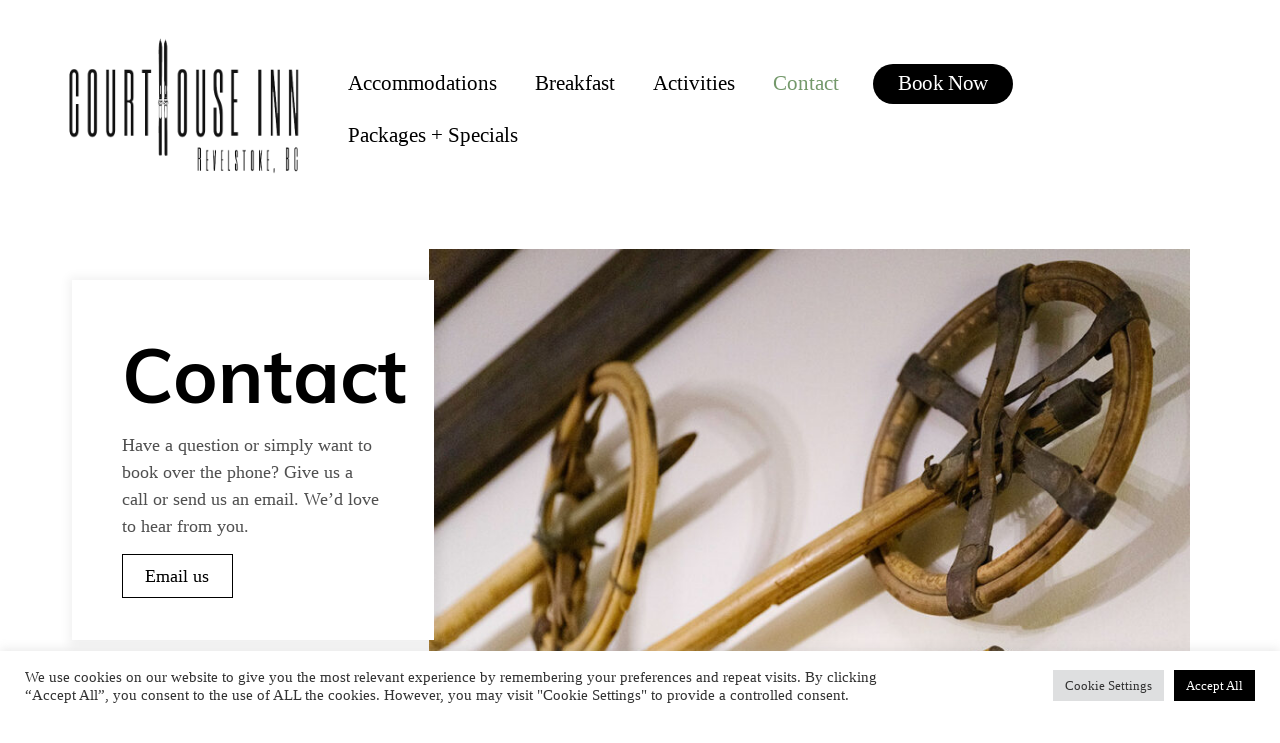

--- FILE ---
content_type: text/html; charset=UTF-8
request_url: https://courthouseinnrevelstoke.com/contact/
body_size: 25976
content:
<!DOCTYPE html>
<html lang="en-US" prefix="og: https://ogp.me/ns#">
<head>
        <meta charset="UTF-8">
        <meta name="viewport" content="width=device-width, initial-scale=1, minimum-scale=1">
        <style id="tb_inline_styles" data-no-optimize="1">.tb_animation_on{overflow-x:hidden}.themify_builder .wow{visibility:hidden;animation-fill-mode:both}[data-tf-animation]{will-change:transform,opacity,visibility}.themify_builder .tf_lax_done{transition-duration:.8s;transition-timing-function:cubic-bezier(.165,.84,.44,1)}[data-sticky-active].tb_sticky_scroll_active{z-index:1}[data-sticky-active].tb_sticky_scroll_active .hide-on-stick{display:none}@media(min-width:1281px){.hide-desktop{width:0!important;height:0!important;padding:0!important;visibility:hidden!important;margin:0!important;display:table-column!important;background:0!important;content-visibility:hidden;overflow:hidden!important}}@media(min-width:769px) and (max-width:1280px){.hide-tablet_landscape{width:0!important;height:0!important;padding:0!important;visibility:hidden!important;margin:0!important;display:table-column!important;background:0!important;content-visibility:hidden;overflow:hidden!important}}@media(min-width:681px) and (max-width:768px){.hide-tablet{width:0!important;height:0!important;padding:0!important;visibility:hidden!important;margin:0!important;display:table-column!important;background:0!important;content-visibility:hidden;overflow:hidden!important}}@media(max-width:680px){.hide-mobile{width:0!important;height:0!important;padding:0!important;visibility:hidden!important;margin:0!important;display:table-column!important;background:0!important;content-visibility:hidden;overflow:hidden!important}}@media(max-width:768px){div.module-gallery-grid{--galn:var(--galt)}}@media(max-width:680px){
                .themify_map.tf_map_loaded{width:100%!important}
                .ui.builder_button,.ui.nav li a{padding:.525em 1.15em}
                .fullheight>.row_inner:not(.tb_col_count_1){min-height:0}
                div.module-gallery-grid{--galn:var(--galm);gap:8px}
            }</style><noscript><style>.themify_builder .wow,.wow .tf_lazy{visibility:visible!important}</style></noscript>            <style id="tf_lazy_style" data-no-optimize="1">
                .tf_svg_lazy{
                    content-visibility:auto;
                    background-size:100% 25%!important;
                    background-repeat:no-repeat!important;
                    background-position:0 0, 0 33.4%,0 66.6%,0 100%!important;
                    transition:filter .3s linear!important;
                    filter:blur(25px)!important;                    transform:translateZ(0)
                }
                .tf_svg_lazy_loaded{
                    filter:blur(0)!important
                }
                [data-lazy]:is(.module,.module_row:not(.tb_first)),.module[data-lazy] .ui,.module_row[data-lazy]:not(.tb_first):is(>.row_inner,.module_column[data-lazy],.module_subrow[data-lazy]){
                    background-image:none!important
                }
            </style>
            <noscript>
                <style>
                    .tf_svg_lazy{
                        display:none!important
                    }
                </style>
            </noscript>
                    <style id="tf_lazy_common" data-no-optimize="1">
                        img{
                max-width:100%;
                height:auto
            }
                                    :where(.tf_in_flx,.tf_flx){display:inline-flex;flex-wrap:wrap;place-items:center}
            .tf_fa,:is(em,i) tf-lottie{display:inline-block;vertical-align:middle}:is(em,i) tf-lottie{width:1.5em;height:1.5em}.tf_fa{width:1em;height:1em;stroke-width:0;stroke:currentColor;overflow:visible;fill:currentColor;pointer-events:none;text-rendering:optimizeSpeed;buffered-rendering:static}#tf_svg symbol{overflow:visible}:where(.tf_lazy){position:relative;visibility:visible;display:block;opacity:.3}.wow .tf_lazy:not(.tf_swiper-slide){visibility:hidden;opacity:1}div.tf_audio_lazy audio{visibility:hidden;height:0;display:inline}.mejs-container{visibility:visible}.tf_iframe_lazy{transition:opacity .3s ease-in-out;min-height:10px}:where(.tf_flx),.tf_swiper-wrapper{display:flex}.tf_swiper-slide{flex-shrink:0;opacity:0;width:100%;height:100%}.tf_swiper-wrapper>br,.tf_lazy.tf_swiper-wrapper .tf_lazy:after,.tf_lazy.tf_swiper-wrapper .tf_lazy:before{display:none}.tf_lazy:after,.tf_lazy:before{content:'';display:inline-block;position:absolute;width:10px!important;height:10px!important;margin:0 3px;top:50%!important;inset-inline:auto 50%!important;border-radius:100%;background-color:currentColor;visibility:visible;animation:tf-hrz-loader infinite .75s cubic-bezier(.2,.68,.18,1.08)}.tf_lazy:after{width:6px!important;height:6px!important;inset-inline:50% auto!important;margin-top:3px;animation-delay:-.4s}@keyframes tf-hrz-loader{0%,100%{transform:scale(1);opacity:1}50%{transform:scale(.1);opacity:.6}}.tf_lazy_lightbox{position:fixed;background:rgba(11,11,11,.8);color:#ccc;top:0;left:0;display:flex;align-items:center;justify-content:center;z-index:999}.tf_lazy_lightbox .tf_lazy:after,.tf_lazy_lightbox .tf_lazy:before{background:#fff}.tf_vd_lazy,tf-lottie{display:flex;flex-wrap:wrap}tf-lottie{aspect-ratio:1.777}.tf_w.tf_vd_lazy video{width:100%;height:auto;position:static;object-fit:cover}
        </style>
        <link type="image/png" href="https://courthouseinnrevelstoke.com/wp-content/uploads/2020/11/CourthouseInn-Favicon.png" rel="apple-touch-icon" /><link type="image/png" href="https://courthouseinnrevelstoke.com/wp-content/uploads/2020/11/CourthouseInn-Favicon.png" rel="icon" />	<style>img:is([sizes="auto" i], [sizes^="auto," i]) { contain-intrinsic-size: 3000px 1500px }</style>
	
<!-- Search Engine Optimization by Rank Math - https://rankmath.com/ -->
<title>Contact - Courthouse Inn</title>
<meta name="robots" content="follow, index, max-snippet:-1, max-video-preview:-1, max-image-preview:large"/>
<link rel="canonical" href="https://courthouseinnrevelstoke.com/contact/" />
<meta property="og:locale" content="en_US" />
<meta property="og:type" content="article" />
<meta property="og:title" content="Contact - Courthouse Inn" />
<meta property="og:description" content="Contact Have a question or simply want to book over the phone? Give us a call or send us an email. We&#039;d love to hear from you." />
<meta property="og:url" content="https://courthouseinnrevelstoke.com/contact/" />
<meta property="og:site_name" content="Courthouse Inn" />
<meta property="article:publisher" content="https://www.facebook.com/Courthouse-Inn-Revelstoke-124105637628693" />
<meta property="og:updated_time" content="2023-07-06T14:18:44-07:00" />
<meta property="og:image" content="https://courthouseinnrevelstoke.com/wp-content/uploads/2020/12/CourthouseInn-Exterior.jpg" />
<meta property="og:image:secure_url" content="https://courthouseinnrevelstoke.com/wp-content/uploads/2020/12/CourthouseInn-Exterior.jpg" />
<meta property="og:image:width" content="2000" />
<meta property="og:image:height" content="800" />
<meta property="og:image:alt" content="Welcome to the Courthouse Inn in Revelstoke, BC" />
<meta property="og:image:type" content="image/jpeg" />
<meta name="twitter:card" content="summary_large_image" />
<meta name="twitter:title" content="Contact - Courthouse Inn" />
<meta name="twitter:description" content="Contact Have a question or simply want to book over the phone? Give us a call or send us an email. We&#039;d love to hear from you." />
<meta name="twitter:image" content="https://courthouseinnrevelstoke.com/wp-content/uploads/2020/12/CourthouseInn-Exterior.jpg" />
<meta name="twitter:label1" content="Time to read" />
<meta name="twitter:data1" content="Less than a minute" />
<script type="application/ld+json" class="rank-math-schema">{"@context":"https://schema.org","@graph":[{"@type":"Place","@id":"https://courthouseinnrevelstoke.com/#place","geo":{"@type":"GeoCoordinates","latitude":"51.00406563373354","longitude":" -118.20665224128484"},"hasMap":"https://www.google.com/maps/search/?api=1&amp;query=51.00406563373354, -118.20665224128484","address":{"@type":"PostalAddress","streetAddress":"312 Kootenay Street","addressLocality":"Revelstoke","addressRegion":"BC","postalCode":"V0E2S0","addressCountry":"Canada"}},{"@type":["LodgingBusiness","Organization"],"@id":"https://courthouseinnrevelstoke.com/#organization","name":"Courthouse Inn Revelstoke","url":"https://courthouseinnrevelstoke.com","sameAs":["https://www.facebook.com/Courthouse-Inn-Revelstoke-124105637628693"],"email":"info@courthouseinnrevelstoke.com","address":{"@type":"PostalAddress","streetAddress":"312 Kootenay Street","addressLocality":"Revelstoke","addressRegion":"BC","postalCode":"V0E2S0","addressCountry":"Canada"},"logo":{"@type":"ImageObject","@id":"https://courthouseinnrevelstoke.com/#logo","url":"https://courthouseinnrevelstoke.com/wp-content/uploads/2020/12/CourthouseInn-Revelstoke-Logo.png","contentUrl":"https://courthouseinnrevelstoke.com/wp-content/uploads/2020/12/CourthouseInn-Revelstoke-Logo.png","caption":"Courthouse Inn Revelstoke","inLanguage":"en-US","width":"600","height":"350"},"openingHours":["Monday,Tuesday,Wednesday,Thursday,Friday,Saturday,Sunday 09:00-17:00"],"location":{"@id":"https://courthouseinnrevelstoke.com/#place"},"image":{"@id":"https://courthouseinnrevelstoke.com/#logo"},"telephone":"+1-250-837-3369"},{"@type":"WebSite","@id":"https://courthouseinnrevelstoke.com/#website","url":"https://courthouseinnrevelstoke.com","name":"Courthouse Inn Revelstoke","publisher":{"@id":"https://courthouseinnrevelstoke.com/#organization"},"inLanguage":"en-US"},{"@type":"ImageObject","@id":"https://courthouseinnrevelstoke.com/wp-content/uploads/2020/12/CourthouseInn-Exterior.jpg","url":"https://courthouseinnrevelstoke.com/wp-content/uploads/2020/12/CourthouseInn-Exterior.jpg","width":"2000","height":"800","caption":"Welcome to the Courthouse Inn in Revelstoke, BC","inLanguage":"en-US"},{"@type":"ContactPage","@id":"https://courthouseinnrevelstoke.com/contact/#webpage","url":"https://courthouseinnrevelstoke.com/contact/","name":"Contact - Courthouse Inn","datePublished":"2020-05-22T16:24:16-07:00","dateModified":"2023-07-06T14:18:44-07:00","isPartOf":{"@id":"https://courthouseinnrevelstoke.com/#website"},"primaryImageOfPage":{"@id":"https://courthouseinnrevelstoke.com/wp-content/uploads/2020/12/CourthouseInn-Exterior.jpg"},"inLanguage":"en-US"}]}</script>
<!-- /Rank Math WordPress SEO plugin -->

<link rel="alternate" type="application/rss+xml" title="Courthouse Inn &raquo; Feed" href="https://courthouseinnrevelstoke.com/feed/" />
<link rel="alternate" type="application/rss+xml" title="Courthouse Inn &raquo; Comments Feed" href="https://courthouseinnrevelstoke.com/comments/feed/" />
<style id='global-styles-inline-css'>
:root{--wp--preset--aspect-ratio--square: 1;--wp--preset--aspect-ratio--4-3: 4/3;--wp--preset--aspect-ratio--3-4: 3/4;--wp--preset--aspect-ratio--3-2: 3/2;--wp--preset--aspect-ratio--2-3: 2/3;--wp--preset--aspect-ratio--16-9: 16/9;--wp--preset--aspect-ratio--9-16: 9/16;--wp--preset--color--black: #000000;--wp--preset--color--cyan-bluish-gray: #abb8c3;--wp--preset--color--white: #ffffff;--wp--preset--color--pale-pink: #f78da7;--wp--preset--color--vivid-red: #cf2e2e;--wp--preset--color--luminous-vivid-orange: #ff6900;--wp--preset--color--luminous-vivid-amber: #fcb900;--wp--preset--color--light-green-cyan: #7bdcb5;--wp--preset--color--vivid-green-cyan: #00d084;--wp--preset--color--pale-cyan-blue: #8ed1fc;--wp--preset--color--vivid-cyan-blue: #0693e3;--wp--preset--color--vivid-purple: #9b51e0;--wp--preset--gradient--vivid-cyan-blue-to-vivid-purple: linear-gradient(135deg,rgba(6,147,227,1) 0%,rgb(155,81,224) 100%);--wp--preset--gradient--light-green-cyan-to-vivid-green-cyan: linear-gradient(135deg,rgb(122,220,180) 0%,rgb(0,208,130) 100%);--wp--preset--gradient--luminous-vivid-amber-to-luminous-vivid-orange: linear-gradient(135deg,rgba(252,185,0,1) 0%,rgba(255,105,0,1) 100%);--wp--preset--gradient--luminous-vivid-orange-to-vivid-red: linear-gradient(135deg,rgba(255,105,0,1) 0%,rgb(207,46,46) 100%);--wp--preset--gradient--very-light-gray-to-cyan-bluish-gray: linear-gradient(135deg,rgb(238,238,238) 0%,rgb(169,184,195) 100%);--wp--preset--gradient--cool-to-warm-spectrum: linear-gradient(135deg,rgb(74,234,220) 0%,rgb(151,120,209) 20%,rgb(207,42,186) 40%,rgb(238,44,130) 60%,rgb(251,105,98) 80%,rgb(254,248,76) 100%);--wp--preset--gradient--blush-light-purple: linear-gradient(135deg,rgb(255,206,236) 0%,rgb(152,150,240) 100%);--wp--preset--gradient--blush-bordeaux: linear-gradient(135deg,rgb(254,205,165) 0%,rgb(254,45,45) 50%,rgb(107,0,62) 100%);--wp--preset--gradient--luminous-dusk: linear-gradient(135deg,rgb(255,203,112) 0%,rgb(199,81,192) 50%,rgb(65,88,208) 100%);--wp--preset--gradient--pale-ocean: linear-gradient(135deg,rgb(255,245,203) 0%,rgb(182,227,212) 50%,rgb(51,167,181) 100%);--wp--preset--gradient--electric-grass: linear-gradient(135deg,rgb(202,248,128) 0%,rgb(113,206,126) 100%);--wp--preset--gradient--midnight: linear-gradient(135deg,rgb(2,3,129) 0%,rgb(40,116,252) 100%);--wp--preset--font-size--small: 13px;--wp--preset--font-size--medium: clamp(14px, 0.875rem + ((1vw - 3.2px) * 0.469), 20px);--wp--preset--font-size--large: clamp(22.041px, 1.378rem + ((1vw - 3.2px) * 1.091), 36px);--wp--preset--font-size--x-large: clamp(25.014px, 1.563rem + ((1vw - 3.2px) * 1.327), 42px);--wp--preset--font-family--system-font: -apple-system,BlinkMacSystemFont,"Segoe UI",Roboto,Oxygen-Sans,Ubuntu,Cantarell,"Helvetica Neue",sans-serif;--wp--preset--spacing--20: 0.44rem;--wp--preset--spacing--30: 0.67rem;--wp--preset--spacing--40: 1rem;--wp--preset--spacing--50: 1.5rem;--wp--preset--spacing--60: 2.25rem;--wp--preset--spacing--70: 3.38rem;--wp--preset--spacing--80: 5.06rem;--wp--preset--shadow--natural: 6px 6px 9px rgba(0, 0, 0, 0.2);--wp--preset--shadow--deep: 12px 12px 50px rgba(0, 0, 0, 0.4);--wp--preset--shadow--sharp: 6px 6px 0px rgba(0, 0, 0, 0.2);--wp--preset--shadow--outlined: 6px 6px 0px -3px rgba(255, 255, 255, 1), 6px 6px rgba(0, 0, 0, 1);--wp--preset--shadow--crisp: 6px 6px 0px rgba(0, 0, 0, 1);}:where(body) { margin: 0; }.wp-site-blocks > .alignleft { float: left; margin-right: 2em; }.wp-site-blocks > .alignright { float: right; margin-left: 2em; }.wp-site-blocks > .aligncenter { justify-content: center; margin-left: auto; margin-right: auto; }:where(.wp-site-blocks) > * { margin-block-start: 24px; margin-block-end: 0; }:where(.wp-site-blocks) > :first-child { margin-block-start: 0; }:where(.wp-site-blocks) > :last-child { margin-block-end: 0; }:root { --wp--style--block-gap: 24px; }:root :where(.is-layout-flow) > :first-child{margin-block-start: 0;}:root :where(.is-layout-flow) > :last-child{margin-block-end: 0;}:root :where(.is-layout-flow) > *{margin-block-start: 24px;margin-block-end: 0;}:root :where(.is-layout-constrained) > :first-child{margin-block-start: 0;}:root :where(.is-layout-constrained) > :last-child{margin-block-end: 0;}:root :where(.is-layout-constrained) > *{margin-block-start: 24px;margin-block-end: 0;}:root :where(.is-layout-flex){gap: 24px;}:root :where(.is-layout-grid){gap: 24px;}.is-layout-flow > .alignleft{float: left;margin-inline-start: 0;margin-inline-end: 2em;}.is-layout-flow > .alignright{float: right;margin-inline-start: 2em;margin-inline-end: 0;}.is-layout-flow > .aligncenter{margin-left: auto !important;margin-right: auto !important;}.is-layout-constrained > .alignleft{float: left;margin-inline-start: 0;margin-inline-end: 2em;}.is-layout-constrained > .alignright{float: right;margin-inline-start: 2em;margin-inline-end: 0;}.is-layout-constrained > .aligncenter{margin-left: auto !important;margin-right: auto !important;}.is-layout-constrained > :where(:not(.alignleft):not(.alignright):not(.alignfull)){margin-left: auto !important;margin-right: auto !important;}body .is-layout-flex{display: flex;}.is-layout-flex{flex-wrap: wrap;align-items: center;}.is-layout-flex > :is(*, div){margin: 0;}body .is-layout-grid{display: grid;}.is-layout-grid > :is(*, div){margin: 0;}body{font-family: var(--wp--preset--font-family--system-font);font-size: var(--wp--preset--font-size--medium);line-height: 1.6;padding-top: 0px;padding-right: 0px;padding-bottom: 0px;padding-left: 0px;}a:where(:not(.wp-element-button)){text-decoration: underline;}:root :where(.wp-element-button, .wp-block-button__link){background-color: #32373c;border-width: 0;color: #fff;font-family: inherit;font-size: inherit;line-height: inherit;padding: calc(0.667em + 2px) calc(1.333em + 2px);text-decoration: none;}.has-black-color{color: var(--wp--preset--color--black) !important;}.has-cyan-bluish-gray-color{color: var(--wp--preset--color--cyan-bluish-gray) !important;}.has-white-color{color: var(--wp--preset--color--white) !important;}.has-pale-pink-color{color: var(--wp--preset--color--pale-pink) !important;}.has-vivid-red-color{color: var(--wp--preset--color--vivid-red) !important;}.has-luminous-vivid-orange-color{color: var(--wp--preset--color--luminous-vivid-orange) !important;}.has-luminous-vivid-amber-color{color: var(--wp--preset--color--luminous-vivid-amber) !important;}.has-light-green-cyan-color{color: var(--wp--preset--color--light-green-cyan) !important;}.has-vivid-green-cyan-color{color: var(--wp--preset--color--vivid-green-cyan) !important;}.has-pale-cyan-blue-color{color: var(--wp--preset--color--pale-cyan-blue) !important;}.has-vivid-cyan-blue-color{color: var(--wp--preset--color--vivid-cyan-blue) !important;}.has-vivid-purple-color{color: var(--wp--preset--color--vivid-purple) !important;}.has-black-background-color{background-color: var(--wp--preset--color--black) !important;}.has-cyan-bluish-gray-background-color{background-color: var(--wp--preset--color--cyan-bluish-gray) !important;}.has-white-background-color{background-color: var(--wp--preset--color--white) !important;}.has-pale-pink-background-color{background-color: var(--wp--preset--color--pale-pink) !important;}.has-vivid-red-background-color{background-color: var(--wp--preset--color--vivid-red) !important;}.has-luminous-vivid-orange-background-color{background-color: var(--wp--preset--color--luminous-vivid-orange) !important;}.has-luminous-vivid-amber-background-color{background-color: var(--wp--preset--color--luminous-vivid-amber) !important;}.has-light-green-cyan-background-color{background-color: var(--wp--preset--color--light-green-cyan) !important;}.has-vivid-green-cyan-background-color{background-color: var(--wp--preset--color--vivid-green-cyan) !important;}.has-pale-cyan-blue-background-color{background-color: var(--wp--preset--color--pale-cyan-blue) !important;}.has-vivid-cyan-blue-background-color{background-color: var(--wp--preset--color--vivid-cyan-blue) !important;}.has-vivid-purple-background-color{background-color: var(--wp--preset--color--vivid-purple) !important;}.has-black-border-color{border-color: var(--wp--preset--color--black) !important;}.has-cyan-bluish-gray-border-color{border-color: var(--wp--preset--color--cyan-bluish-gray) !important;}.has-white-border-color{border-color: var(--wp--preset--color--white) !important;}.has-pale-pink-border-color{border-color: var(--wp--preset--color--pale-pink) !important;}.has-vivid-red-border-color{border-color: var(--wp--preset--color--vivid-red) !important;}.has-luminous-vivid-orange-border-color{border-color: var(--wp--preset--color--luminous-vivid-orange) !important;}.has-luminous-vivid-amber-border-color{border-color: var(--wp--preset--color--luminous-vivid-amber) !important;}.has-light-green-cyan-border-color{border-color: var(--wp--preset--color--light-green-cyan) !important;}.has-vivid-green-cyan-border-color{border-color: var(--wp--preset--color--vivid-green-cyan) !important;}.has-pale-cyan-blue-border-color{border-color: var(--wp--preset--color--pale-cyan-blue) !important;}.has-vivid-cyan-blue-border-color{border-color: var(--wp--preset--color--vivid-cyan-blue) !important;}.has-vivid-purple-border-color{border-color: var(--wp--preset--color--vivid-purple) !important;}.has-vivid-cyan-blue-to-vivid-purple-gradient-background{background: var(--wp--preset--gradient--vivid-cyan-blue-to-vivid-purple) !important;}.has-light-green-cyan-to-vivid-green-cyan-gradient-background{background: var(--wp--preset--gradient--light-green-cyan-to-vivid-green-cyan) !important;}.has-luminous-vivid-amber-to-luminous-vivid-orange-gradient-background{background: var(--wp--preset--gradient--luminous-vivid-amber-to-luminous-vivid-orange) !important;}.has-luminous-vivid-orange-to-vivid-red-gradient-background{background: var(--wp--preset--gradient--luminous-vivid-orange-to-vivid-red) !important;}.has-very-light-gray-to-cyan-bluish-gray-gradient-background{background: var(--wp--preset--gradient--very-light-gray-to-cyan-bluish-gray) !important;}.has-cool-to-warm-spectrum-gradient-background{background: var(--wp--preset--gradient--cool-to-warm-spectrum) !important;}.has-blush-light-purple-gradient-background{background: var(--wp--preset--gradient--blush-light-purple) !important;}.has-blush-bordeaux-gradient-background{background: var(--wp--preset--gradient--blush-bordeaux) !important;}.has-luminous-dusk-gradient-background{background: var(--wp--preset--gradient--luminous-dusk) !important;}.has-pale-ocean-gradient-background{background: var(--wp--preset--gradient--pale-ocean) !important;}.has-electric-grass-gradient-background{background: var(--wp--preset--gradient--electric-grass) !important;}.has-midnight-gradient-background{background: var(--wp--preset--gradient--midnight) !important;}.has-small-font-size{font-size: var(--wp--preset--font-size--small) !important;}.has-medium-font-size{font-size: var(--wp--preset--font-size--medium) !important;}.has-large-font-size{font-size: var(--wp--preset--font-size--large) !important;}.has-x-large-font-size{font-size: var(--wp--preset--font-size--x-large) !important;}.has-system-font-font-family{font-family: var(--wp--preset--font-family--system-font) !important;}
:root :where(.wp-block-pullquote){font-size: clamp(0.984em, 0.984rem + ((1vw - 0.2em) * 0.645), 1.5em);line-height: 1.6;}
</style>
<link rel="preload" href="https://courthouseinnrevelstoke.com/wp-content/plugins/cookie-law-info/legacy/public/css/cookie-law-info-public.css?ver=3.3.9.1" as="style"><link rel='stylesheet' id='cookie-law-info-css' href='https://courthouseinnrevelstoke.com/wp-content/plugins/cookie-law-info/legacy/public/css/cookie-law-info-public.css?ver=3.3.9.1' media='all' />
<link rel="preload" href="https://courthouseinnrevelstoke.com/wp-content/plugins/cookie-law-info/legacy/public/css/cookie-law-info-gdpr.css?ver=3.3.9.1" as="style"><link rel='stylesheet' id='cookie-law-info-gdpr-css' href='https://courthouseinnrevelstoke.com/wp-content/plugins/cookie-law-info/legacy/public/css/cookie-law-info-gdpr.css?ver=3.3.9.1' media='all' />
<link rel="preload" href="https://courthouseinnrevelstoke.com/wp-content/plugins/wp-sojern/public/css/wp-sojern-public.css?ver=4.5.0" as="style"><link rel='stylesheet' id='wp-sojern-css' href='https://courthouseinnrevelstoke.com/wp-content/plugins/wp-sojern/public/css/wp-sojern-public.css?ver=4.5.0' media='all' />
<script src="https://courthouseinnrevelstoke.com/wp-includes/js/jquery/jquery.min.js?ver=3.7.1" id="jquery-core-js"></script>
<script id="cookie-law-info-js-extra">
var Cli_Data = {"nn_cookie_ids":[],"cookielist":[],"non_necessary_cookies":[],"ccpaEnabled":"","ccpaRegionBased":"","ccpaBarEnabled":"","strictlyEnabled":["necessary","obligatoire"],"ccpaType":"gdpr","js_blocking":"1","custom_integration":"","triggerDomRefresh":"","secure_cookies":""};
var cli_cookiebar_settings = {"animate_speed_hide":"500","animate_speed_show":"500","background":"#FFF","border":"#b1a6a6c2","border_on":"","button_1_button_colour":"#61a229","button_1_button_hover":"#4e8221","button_1_link_colour":"#fff","button_1_as_button":"1","button_1_new_win":"","button_2_button_colour":"#333","button_2_button_hover":"#292929","button_2_link_colour":"#444","button_2_as_button":"","button_2_hidebar":"","button_3_button_colour":"#dedfe0","button_3_button_hover":"#b2b2b3","button_3_link_colour":"#333333","button_3_as_button":"1","button_3_new_win":"","button_4_button_colour":"#dedfe0","button_4_button_hover":"#b2b2b3","button_4_link_colour":"#333333","button_4_as_button":"1","button_7_button_colour":"#000000","button_7_button_hover":"#000000","button_7_link_colour":"#fff","button_7_as_button":"1","button_7_new_win":"","font_family":"inherit","header_fix":"","notify_animate_hide":"1","notify_animate_show":"","notify_div_id":"#cookie-law-info-bar","notify_position_horizontal":"right","notify_position_vertical":"bottom","scroll_close":"","scroll_close_reload":"","accept_close_reload":"","reject_close_reload":"","showagain_tab":"","showagain_background":"#fff","showagain_border":"#000","showagain_div_id":"#cookie-law-info-again","showagain_x_position":"100px","text":"#333333","show_once_yn":"","show_once":"10000","logging_on":"","as_popup":"","popup_overlay":"1","bar_heading_text":"","cookie_bar_as":"banner","popup_showagain_position":"bottom-right","widget_position":"left"};
var log_object = {"ajax_url":"https:\/\/courthouseinnrevelstoke.com\/wp-admin\/admin-ajax.php"};
</script>
<script src="https://courthouseinnrevelstoke.com/wp-content/plugins/cookie-law-info/legacy/public/js/cookie-law-info-public.js?ver=3.3.9.1" id="cookie-law-info-js"></script>
<script id="wp-sojern-js-extra">
var scriptParams = {"hp_id":"","pr_id":"","tr_id":"","hpid":"192166","con_id":"45","p_type":"container","hp_path":"","pr_path":"","hp_list":",Home","pr_list":",Rooms","paths":"choose","vertical":"hotel","hbook_pixels":"","search_id":"","conversion_id":"","pages":[{"ID":190,"post_author":"4","post_date":"2020-12-21 20:09:37","post_date_gmt":"2020-12-21 20:09:37","post_content":"<!-- wp:themify-builder\/canvas \/-->","post_title":"404","post_excerpt":"","post_status":"publish","comment_status":"closed","ping_status":"closed","post_password":"","post_name":"404-2","to_ping":"","pinged":"","post_modified":"2021-01-13 18:18:06","post_modified_gmt":"2021-01-13 18:18:06","post_content_filtered":"","post_parent":0,"guid":"https:\/\/test.maggiespizzirri.com\/contact-copy\/","menu_order":0,"post_type":"page","post_mime_type":"","comment_count":"0","filter":"raw"},{"ID":7,"post_author":"4","post_date":"2020-03-11 03:29:35","post_date_gmt":"2020-03-11 03:29:35","post_content":"<!-- wp:themify-builder\/canvas -->\n<!--themify_builder_static--><img src=\"https:\/\/courthouseinnrevelstoke.com\/wp-content\/uploads\/2020\/12\/CourthouseInn-Breakfast-113-932x621.jpg\" width=\"932\" height=\"621\" title=\"Complimentary Breakfast at Courthouse Inn, Revelstoke, BC\" alt=\"Complimentary Breakfast at Courthouse Inn, Revelstoke, BC\" srcset=\"https:\/\/courthouseinnrevelstoke.com\/wp-content\/uploads\/2020\/12\/CourthouseInn-Breakfast-113-932x621.jpg 932w, https:\/\/courthouseinnrevelstoke.com\/wp-content\/uploads\/2020\/12\/CourthouseInn-Breakfast-113-300x200.jpg 300w, https:\/\/courthouseinnrevelstoke.com\/wp-content\/uploads\/2020\/12\/CourthouseInn-Breakfast-113-768x512.jpg 768w, https:\/\/courthouseinnrevelstoke.com\/wp-content\/uploads\/2020\/12\/CourthouseInn-Breakfast-113.jpg 1024w\" sizes=\"(max-width: 932px) 100vw, 932px\" \/>\n<h3>Breakfasts at Courthouse Inn are truly memorable.<\/h3>\n<img src=\"https:\/\/courthouseinnrevelstoke.com\/wp-content\/uploads\/2023\/05\/arrow-down-32x82-1-32x82.png\" width=\"32\" height=\"82\" title=\"arrow-down-32x82-1\" alt=\"arrow-down-32x82-1\">\n<h4>Breakfast<\/h4> <p>Start your morning with a cup of freshly ground coffee, tea, or juice, followed by a 3 course gourmet breakfast including a freshly baked dessert pastry (why not, you\u2019re on holiday!).<\/p> <p>Upon check in you will be able to choose your Breakfast reservation time and your menu selection. When you arrive for your breakfast, you will find your own table set up ready for your party.<\/p> <p>We also offer a Takeout Breakfast for those wishing for an earlier start for your day ahead!<\/p> <p data-start=\"63\" data-end=\"378\">While we typically serve a complimentary three-course chef\u2019s breakfast, there may be occasions when a continental breakfast is offered instead. Our continental breakfast still includes a delicious selection of items such as fresh fruit, yogurt, granola, baked goods, cheeses, cold cuts, and more.<\/p>\n<img src=\"https:\/\/courthouseinnrevelstoke.com\/wp-content\/uploads\/2020\/11\/nathan-dumlao-coffee-in-revelstoke-683x1024-499x748.jpg\" width=\"499\" height=\"748\" title=\"Dine and enjoy Breakfast at Courthouse Inn, Revelstoke, BC\" alt=\"Dine and enjoy Breakfast at Courthouse Inn, Revelstoke, BC\" srcset=\"https:\/\/courthouseinnrevelstoke.com\/wp-content\/uploads\/2020\/11\/nathan-dumlao-coffee-in-revelstoke-683x1024-499x748.jpg 499w, https:\/\/courthouseinnrevelstoke.com\/wp-content\/uploads\/2020\/11\/nathan-dumlao-coffee-in-revelstoke-200x300.jpg 200w, https:\/\/courthouseinnrevelstoke.com\/wp-content\/uploads\/2020\/11\/nathan-dumlao-coffee-in-revelstoke-683x1024.jpg 683w, https:\/\/courthouseinnrevelstoke.com\/wp-content\/uploads\/2020\/11\/nathan-dumlao-coffee-in-revelstoke.jpg 700w\" sizes=\"(max-width: 499px) 100vw, 499px\" \/>\n<img src=\"https:\/\/courthouseinnrevelstoke.com\/wp-content\/uploads\/2023\/06\/arrow-right-82x32-1-82x32.png\" width=\"82\" height=\"32\" title=\"arrow-right-82x32-1\" alt=\"arrow-right-82x32-1\">\n<h2>The Menu<\/h2>\n<h4>Drinks<\/h4>\n<p><strong>Coffee<\/strong><br><em>Freshly Ground Coffee<\/em><\/p> <p><strong>Tea<\/strong><br><em>A selection of Herbal and Black Teas<\/em><\/p> <p><strong>Juice<\/strong><br><em>Apple and Orange Juice<\/em><\/p>\n<h4>First Course<\/h4>\n<p><strong>Timberline Birch Muesli<br><\/strong><em>Vanilla Greek yogurt and overnight oats blended with Granny Smith apple, dried cranberries, and pumpkin seeds.\u00a0 Topped with toasted almonds, cinnamon, and fresh berries.<\/em><\/p> <p><em>(Gluten free)<\/em><\/p> <p><b>Railway Chia Parfait<br><\/b><em>Chia seeds soaked overnight in coconut milk and sweetened with maple syrup. Finished with a super seed mix, toasted coconut, and crisp Granny Smith apple.<\/em><\/p> <p><em>(Vegan, dairy free &amp; gluten free)<\/em><\/p> <p><b>Mount Begbie Granola Bowl<br><\/b><em>Creamy Greek-style yogurt layered with house-made maple granola, berry compote, and fresh local berries.<\/em><\/p> <p><em>(Gluten free)<\/em><\/p> <p><b>Homestead Steel- Cut Oats<br><\/b><em>Hearty oats simmered and served warm with vanilla, and cinnamon, finished with toasted almonds, fresh berries, and spiced apple-cranberry compote.<\/em><\/p> <p><em>(Vegan &amp;Gluten free &amp; Dairy free)<\/em><\/p>\n<h4>Second Course<\/h4>\n<p><b>The Conductor's Breakfast<br><\/b><em>Two perfectly poached eggs, crisp bacon, sauteed spinach and Terra Vita seeded sourdough toast.<br><\/em><\/p> <p><b>Alpine Green Crepes<br><\/b><em>Sweet spinach crepes with fresh strawberries, maple syrup, and a dusting of powdered sugar.\u00a0 \u00a0 \u00a0 \u00a0<\/em><\/p> <p><strong>The Roadhouse Omelette <\/strong><br><em>Choice of ham and cheddar or garden vegetable with bell peppers, spinach and green onion. Served with Terra Vita seeded sourdough toast.<\/em><\/p> <p><b>Continental Shakshuka<\/b><br>Two eggs poached in roasted tomato sauce spiced with Middle Eastern aromatics. Finished with feta, salsa verde, and Terra Vita seeded sourdough toast.\u00a0<\/p> <p><strong>The Switchback Hash\u00a0 \u00a0\u00a0<\/strong><br>Roasted 9-spice potatoes with andouille sausage, onions, corn, and spinach. Topped with cheddar, green onion, and two poached eggs.<\/p> <p><em>(Gluten free)<\/em><\/p> <p><strong>Chef's Mountain Risotto<\/strong><br>A breakfast twist on a timeless classic -- creamy risotto with\u00a0 nutmeg and cinnamon-roasted squash puree, bacon bits, and two poached eggs. Topped with zesty salsa verde, crispy sage, and cheddar crisps.<\/p> <p><em>(Gluten free)<\/em><\/p>\n<h4>Third Course &amp; EXTRAS<\/h4>\n<p><strong>A Baked Sweet to finish<\/strong><\/p> <p><strong>Add on Toast for the table<\/strong><\/p> <p><strong>Takeout Breakfast Sandwich on request<\/strong><\/p> <p style=\"text-align: center;\"><em>**Any ingredients listed can be changed to your request**<\/em><\/p> <p style=\"text-align: center;\"><em>**We can cater to any and all dietary requirements**<\/em><\/p>\n<p><small><b>Have food allergies?<\/b> Feel free to <a href=\"https:\/\/courthouseinnrevelstoke.com\/contact\/\">contact us<\/a>, we are confident we can meet most of your dietary needs.<\/small><\/p> <p><em>While we typically serve a complimentary three-course chef\u2019s breakfast, there may be occasions when a continental breakfast is offered instead. Our continental breakfast still includes a delicious selection of items such as fresh fruit, yogurt, granola, baked goods, cheeses, cold cuts, and more.<\/em><\/p> <p><em><small>We are able to offer a lighter breakfast if you would prefer.\u00a0<\/small><\/em><\/p> <p><em><small>If you require breakfast at certain time, please let us know, we will do our best to accommodate your needs.<br>We can also offer a takeout breakfast for those wishing to start their day early.<br><\/small><\/em><\/p>\n<img src=\"https:\/\/courthouseinnrevelstoke.com\/wp-content\/uploads\/2020\/12\/Dining-Hall-074-2.jpg\" title=\"Dine and enjoy Breakfast at Courthouse Inn, Revelstoke, BC\" alt=\"Dine and enjoy Breakfast at Courthouse Inn, Revelstoke, BC\" srcset=\"https:\/\/courthouseinnrevelstoke.com\/wp-content\/uploads\/2020\/12\/Dining-Hall-074-2.jpg 2000w, https:\/\/courthouseinnrevelstoke.com\/wp-content\/uploads\/2020\/12\/Dining-Hall-074-2-300x200.jpg 300w, https:\/\/courthouseinnrevelstoke.com\/wp-content\/uploads\/2020\/12\/Dining-Hall-074-2-1024x682.jpg 1024w, https:\/\/courthouseinnrevelstoke.com\/wp-content\/uploads\/2020\/12\/Dining-Hall-074-2-768x512.jpg 768w, https:\/\/courthouseinnrevelstoke.com\/wp-content\/uploads\/2020\/12\/Dining-Hall-074-2-1536x1024.jpg 1536w\" sizes=\"(max-width: 2000px) 100vw, 2000px\" \/>\n<h4>Stay with us<\/h4>\n<p>Whether you come for relaxation, romance, or recreation, we will make your Revelstoke getaway unforgettable.<\/p>\n<a href=\"https:\/\/courthouseinnrevelstoke.com\/rooms\/\" > View our rooms <\/a><!--\/themify_builder_static-->\n<!-- \/wp:themify-builder\/canvas -->","post_title":"Breakfast","post_excerpt":"","post_status":"publish","comment_status":"closed","ping_status":"closed","post_password":"","post_name":"breakfast","to_ping":"","pinged":"","post_modified":"2025-11-27 22:31:34","post_modified_gmt":"2025-11-28 06:31:34","post_content_filtered":"","post_parent":0,"guid":"https:\/\/themify.me\/demo\/themes\/ultra-profile\/?page_id=87","menu_order":0,"post_type":"page","post_mime_type":"","comment_count":"0","filter":"raw"},{"ID":8,"post_author":"4","post_date":"2020-05-22 16:24:16","post_date_gmt":"2020-05-22 16:24:16","post_content":"<!-- wp:themify-builder\/canvas \/-->","post_title":"Contact","post_excerpt":"","post_status":"publish","comment_status":"closed","ping_status":"closed","post_password":"","post_name":"contact","to_ping":"","pinged":"","post_modified":"2023-07-06 14:18:44","post_modified_gmt":"2023-07-06 21:18:44","post_content_filtered":"","post_parent":0,"guid":"https:\/\/themify.me\/demo\/themes\/ultra-profile\/?page_id=266","menu_order":0,"post_type":"page","post_mime_type":"","comment_count":"0","filter":"raw"},{"ID":193,"post_author":"4","post_date":"2020-12-21 21:28:41","post_date_gmt":"2020-12-21 21:28:41","post_content":"<!-- wp:themify-builder\/canvas \/--><!--themify_builder_static--><img loading=\"lazy\" src=\"https:\/\/courthouseinnrevelstoke.com\/wp-content\/uploads\/2020\/12\/Lobby-and-Ski-Storage-099-932x621.jpg\" width=\"932\" height=\"621\" title=\"COVID policies at the Revelstoke Courthouse Inn\" alt=\"COVID policies at the Revelstoke Courthouse Inn\" srcset=\"https:\/\/courthouseinnrevelstoke.com\/wp-content\/uploads\/2020\/12\/Lobby-and-Ski-Storage-099-932x621.jpg 932w, https:\/\/courthouseinnrevelstoke.com\/wp-content\/uploads\/2020\/12\/Lobby-and-Ski-Storage-099-300x200.jpg 300w, https:\/\/courthouseinnrevelstoke.com\/wp-content\/uploads\/2020\/12\/Lobby-and-Ski-Storage-099-768x512.jpg 768w, https:\/\/courthouseinnrevelstoke.com\/wp-content\/uploads\/2020\/12\/Lobby-and-Ski-Storage-099.jpg 1024w\" sizes=\"(max-width: 932px) 100vw, 932px\" \/>\n<h3>COVID-19:<\/h3> <p>Staying Safe in Revelstoke<\/p>\n<img src=\"https:\/\/themify.me\/demo\/themes\/ultra-profile\/files\/2020\/03\/arrow-down-32x82.png\" width=\"32\" height=\"82\" title=\"\" alt=\"\">\n<h4>Stay Safe<\/h4> <p>We look forward to welcoming you to Revelstoke and the Courthouse Inn. We are working diligently on our COVID plans that exceed industry guidelines so that you, our staff and the community of Revelstoke remain safe.<\/p> <p>Revelstoke and the Courthouse Inn offer a great opportunity to enjoy natural surroundings that are so close. National Park hiking, a great ski hill, cross country trails and mountain biking at our doorstep! Inside the Inn, we have introduced new measures to allow us to continue to provide an exceptional experience with the assurance of safety for everyone. We will continue to adopt new health guidelines as they arise.<\/p> <h4>Our Team<\/h4> <p>In addition to providing an excellent service, our team has completed a certified course covering COVID-19 symptoms and prevention. We strive to maintain best practices in order to prevent illness and any transmission possibilities.<\/p> <h4>Standards of Cleanliness<\/h4> <p>We have implemented a series of practices and resources that exceed the sanitization standards of Work Safe BC. Amenities will be provided to you outside of your room and housekeeping team members will not enter your room during your stay.<\/p> <h4>Breakfast at the Inn<\/h4> <p>Breakfast service has been modified to ensure sanitization. Tables have been spaced 6ft apart to allow for proper social distancing. Our kitchen maintains high standards in food preparation and strictly follow the Canadian Food and Safety Standards guidelines.<\/p> <h4>Welcome to the Courthouse Inn<\/h4> <p>Though we may not be able to shake your hand, we welcome you with the intention of providing you with an exceptional and safe visit. On arrival, the innkeeper will greet you, assist you with checking in and answering any questions you have and will direct you to your room. We are pleased to provide masks for your use. Staff working in areas where social distancing cannot be maintained will wear masks for mutual safety.<\/p>\n<img loading=\"lazy\" src=\"https:\/\/courthouseinnrevelstoke.com\/wp-content\/uploads\/2020\/12\/General-Stock-033-499x748.jpg\" width=\"499\" height=\"748\" title=\"General-Stock-033\" alt=\"General-Stock-033\" srcset=\"https:\/\/courthouseinnrevelstoke.com\/wp-content\/uploads\/2020\/12\/General-Stock-033-499x748.jpg 499w, https:\/\/courthouseinnrevelstoke.com\/wp-content\/uploads\/2020\/12\/General-Stock-033-200x300.jpg 200w, https:\/\/courthouseinnrevelstoke.com\/wp-content\/uploads\/2020\/12\/General-Stock-033.jpg 683w\" sizes=\"(max-width: 499px) 100vw, 499px\" \/>\n<img loading=\"lazy\" width=\"1024\" height=\"683\" src=\"https:\/\/courthouseinnrevelstoke.com\/wp-content\/uploads\/2020\/12\/Dining-Hall-075.jpg\" title=\"Dining-Hall-075\" alt=\"Dining-Hall-075\" srcset=\"https:\/\/courthouseinnrevelstoke.com\/wp-content\/uploads\/2020\/12\/Dining-Hall-075.jpg 1024w, https:\/\/courthouseinnrevelstoke.com\/wp-content\/uploads\/2020\/12\/Dining-Hall-075-300x200.jpg 300w, https:\/\/courthouseinnrevelstoke.com\/wp-content\/uploads\/2020\/12\/Dining-Hall-075-768x512.jpg 768w\" sizes=\"(max-width: 1024px) 100vw, 1024px\" \/>\n<h4>Stay with us<\/h4>\n<p>Whether you come for relaxation, romance, or recreation, we will make your Revelstoke getaway unforgettable.<\/p>\n<a href=\"#\" > View our rooms <\/a><!--\/themify_builder_static-->","post_title":"COVID-19","post_excerpt":"","post_status":"publish","comment_status":"closed","ping_status":"closed","post_password":"","post_name":"covid-19","to_ping":"","pinged":"","post_modified":"2020-12-21 21:29:06","post_modified_gmt":"2020-12-21 21:29:06","post_content_filtered":"","post_parent":0,"guid":"https:\/\/test.maggiespizzirri.com\/about-copy\/","menu_order":0,"post_type":"page","post_mime_type":"","comment_count":"0","filter":"raw"},{"ID":170,"post_author":"4","post_date":"2020-12-16 22:41:27","post_date_gmt":"2020-12-16 22:41:27","post_content":"<!-- wp:themify-builder\/canvas --><!--themify_builder_static--><img src=\"https:\/\/courthouseinnrevelstoke.com\/wp-content\/uploads\/2020\/12\/CourthouseInn-Exterior.jpg\" title=\"Welcome to the Courthouse Inn in Revelstoke, BC\" alt=\"Welcome to the Courthouse Inn in Revelstoke, BC\" srcset=\"https:\/\/courthouseinnrevelstoke.com\/wp-content\/uploads\/2020\/12\/CourthouseInn-Exterior.jpg 2000w, https:\/\/courthouseinnrevelstoke.com\/wp-content\/uploads\/2020\/12\/CourthouseInn-Exterior-300x120.jpg 300w, https:\/\/courthouseinnrevelstoke.com\/wp-content\/uploads\/2020\/12\/CourthouseInn-Exterior-1024x410.jpg 1024w, https:\/\/courthouseinnrevelstoke.com\/wp-content\/uploads\/2020\/12\/CourthouseInn-Exterior-768x307.jpg 768w, https:\/\/courthouseinnrevelstoke.com\/wp-content\/uploads\/2020\/12\/CourthouseInn-Exterior-1536x614.jpg 1536w\" sizes=\"(max-width: 2000px) 100vw, 2000px\" \/>\n<p style=\"text-align: right;\">The Courthouse Inn is responding to COVID-19 responsibly.<\/p>\n<a href=\"https:\/\/courthouseinnrevelstoke.com\/covid-19\/\" > Read about our protocols <\/a>\n<h1>Welcome<\/h1>\n<p>Nestled in the historic heart of Revelstoke B.C., set amongst the Selkirk Mountains, the Courthouse Inn offers timeless comfort in a warm and relaxing atmosphere. Surrounded by breathtaking views, located minutes from the world renowned Revelstoke Mountain Resort, the Courthouse Inn offers a unique alternative to standard hotel lodging. Our rustic Canadian d\u00e9cor, unique antiques and hand crafted furniture combined with our dedication to service excellence are sure to provide you the height of comfort during your stay.<\/p>\n<img src=\"https:\/\/courthouseinnrevelstoke.com\/wp-content\/uploads\/2023\/05\/arrow-down-32x82-1-32x82.png\" width=\"32\" height=\"82\" title=\"arrow-down-32x82-1\" alt=\"arrow-down-32x82-1\">\n<p>Welcome to Revelstoke and the Courthouse Inn! Here at the Courthouse Inn you will be amazed by the warm, cozy atmosphere, our great service and gourmet 3 course breakfast! We have just completed a renovation of the Inn and now feature Canadiana antiques, hand crafted beds, a new breakfast menu and the outstanding service you\u2019ve come to expect from the Courthouse Inn. We want you to enjoy all that Revy has to offer and it can all start with your stay at the Courthouse Inn.<\/p>\n\n<img src=\"https:\/\/courthouseinnrevelstoke.com\/wp-content\/uploads\/2021\/05\/174304937.jpg\" title=\"Courthouse Inn Revelstoke, BC\" alt=\"Courthouse Inn Revelstoke, BC\" srcset=\"https:\/\/courthouseinnrevelstoke.com\/wp-content\/uploads\/2021\/05\/174304937.jpg 1024w, https:\/\/courthouseinnrevelstoke.com\/wp-content\/uploads\/2021\/05\/174304937-300x200.jpg 300w, https:\/\/courthouseinnrevelstoke.com\/wp-content\/uploads\/2021\/05\/174304937-768x512.jpg 768w\" sizes=\"(max-width: 1024px) 100vw, 1024px\" \/>\n<p>Revelstoke Mountain Resort hosts year round, world class activities right in our backyard, its not the only game in town though! Revelstoke is surrounded by National Parks, limitless hiking, biking, sledding and skiing opportunities. Our Historic downtown features eclectic shopping, varied tourist attractions and a range of great dining options. You will want to make Revelstoke an annual visit in both summer and winter.<\/p> <p>At the Courthouse Inn we will endeavour to ensure your stay with us is truly memorable whether you come for relaxation or recreation. This is our mission.<\/p>\n<a href=\"https:\/\/hotels.cloudbeds.com\/reservation\/GD2syd\" > Book Now <\/a>\n\n<img src=\"https:\/\/courthouseinnrevelstoke.com\/wp-content\/uploads\/2021\/05\/174304937.jpg\" title=\"Courthouse Inn Revelstoke, BC\" alt=\"Courthouse Inn Revelstoke, BC\" srcset=\"https:\/\/courthouseinnrevelstoke.com\/wp-content\/uploads\/2021\/05\/174304937.jpg 1024w, https:\/\/courthouseinnrevelstoke.com\/wp-content\/uploads\/2021\/05\/174304937-300x200.jpg 300w, https:\/\/courthouseinnrevelstoke.com\/wp-content\/uploads\/2021\/05\/174304937-768x512.jpg 768w\" sizes=\"(max-width: 1024px) 100vw, 1024px\" \/>\n<p>Revelstoke Mountain Resort hosts year round, world class activities right in our backyard, its not the only game in town though! Revelstoke is surrounded by National Parks, limitless hiking, biking, sledding and skiing opportunities. Our Historic downtown features eclectic shopping, varied tourist attractions and a range of great dining options. You will want to make Revelstoke an annual visit in both summer and winter.<\/p> <p>At the Courthouse Inn we will endeavour to ensure your stay with us is truly memorable whether you come for relaxation or recreation. This is our mission.<\/p>\n<a href=\"https:\/\/hotels.cloudbeds.com\/reservation\/GD2syd\" > Book Now <\/a>\n<a href=\"https:\/\/courthouseinnrevelstoke.com\/rooms\/deluxe-king-suite\/\" > <img src=\"https:\/\/courthouseinnrevelstoke.com\/wp-content\/uploads\/2020\/12\/Suites-155.jpg\" title=\"Deluxe King Suite at the Courthouse Inn in Revelstoke, BC\" alt=\"Deluxe King Suite\" srcset=\"https:\/\/courthouseinnrevelstoke.com\/wp-content\/uploads\/2020\/12\/Suites-155.jpg 1024w, https:\/\/courthouseinnrevelstoke.com\/wp-content\/uploads\/2020\/12\/Suites-155-300x225.jpg 300w, https:\/\/courthouseinnrevelstoke.com\/wp-content\/uploads\/2020\/12\/Suites-155-768x576.jpg 768w, https:\/\/courthouseinnrevelstoke.com\/wp-content\/uploads\/2020\/12\/Suites-155-932x699.jpg 932w\" sizes=\"(max-width: 1024px) 100vw, 1024px\" \/> <\/a> <h3> <a href=\"https:\/\/courthouseinnrevelstoke.com\/rooms\/deluxe-king-suite\/\">Deluxe King Suite<\/a> <\/h3> <a href=\"https:\/\/courthouseinnrevelstoke.com\/rooms\/king-suite\/\" > <img src=\"https:\/\/courthouseinnrevelstoke.com\/wp-content\/uploads\/2020\/12\/Suites-134.jpg\" title=\"King Suite at the Courthouse Inn in Revelstoke, BC\" alt=\"King Suite\" srcset=\"https:\/\/courthouseinnrevelstoke.com\/wp-content\/uploads\/2020\/12\/Suites-134.jpg 1024w, https:\/\/courthouseinnrevelstoke.com\/wp-content\/uploads\/2020\/12\/Suites-134-300x225.jpg 300w, https:\/\/courthouseinnrevelstoke.com\/wp-content\/uploads\/2020\/12\/Suites-134-768x576.jpg 768w, https:\/\/courthouseinnrevelstoke.com\/wp-content\/uploads\/2020\/12\/Suites-134-932x699.jpg 932w\" sizes=\"(max-width: 1024px) 100vw, 1024px\" \/> <\/a> <h3> <a href=\"https:\/\/courthouseinnrevelstoke.com\/rooms\/king-suite\/\">King Suite<\/a> <\/h3> <a href=\"https:\/\/courthouseinnrevelstoke.com\/rooms\/queen-suite\/\" > <img src=\"https:\/\/courthouseinnrevelstoke.com\/wp-content\/uploads\/2020\/12\/Suites-011.jpg\" title=\"Queen Suite at the Courthouse Inn in Revelstoke, BC\" alt=\"Queen Suite\" srcset=\"https:\/\/courthouseinnrevelstoke.com\/wp-content\/uploads\/2020\/12\/Suites-011.jpg 1024w, https:\/\/courthouseinnrevelstoke.com\/wp-content\/uploads\/2020\/12\/Suites-011-300x225.jpg 300w, https:\/\/courthouseinnrevelstoke.com\/wp-content\/uploads\/2020\/12\/Suites-011-768x576.jpg 768w, https:\/\/courthouseinnrevelstoke.com\/wp-content\/uploads\/2020\/12\/Suites-011-932x699.jpg 932w\" sizes=\"(max-width: 1024px) 100vw, 1024px\" \/> <\/a> <h3> <a href=\"https:\/\/courthouseinnrevelstoke.com\/rooms\/queen-suite\/\">Queen Suite<\/a> <\/h3> <a href=\"https:\/\/courthouseinnrevelstoke.com\/rooms\/twin-suite\/\" > <img src=\"https:\/\/courthouseinnrevelstoke.com\/wp-content\/uploads\/2020\/12\/Suites-004.jpg\" title=\"Two Twin Suite at the Courthouse Inn in Revelstoke, BC\" alt=\"Twin Suite\" srcset=\"https:\/\/courthouseinnrevelstoke.com\/wp-content\/uploads\/2020\/12\/Suites-004.jpg 1024w, https:\/\/courthouseinnrevelstoke.com\/wp-content\/uploads\/2020\/12\/Suites-004-300x225.jpg 300w, https:\/\/courthouseinnrevelstoke.com\/wp-content\/uploads\/2020\/12\/Suites-004-768x576.jpg 768w, https:\/\/courthouseinnrevelstoke.com\/wp-content\/uploads\/2020\/12\/Suites-004-932x699.jpg 932w\" sizes=\"(max-width: 1024px) 100vw, 1024px\" \/> <\/a> <h3> <a href=\"https:\/\/courthouseinnrevelstoke.com\/rooms\/twin-suite\/\">Twin Suite<\/a> <\/h3>\n<a href=\"https:\/\/courthouseinnrevelstoke.com\/rooms\/\" > See more rooms <\/a>\n<h4>Included with your stay at The Courthouse Inn:<\/h4> <ul> <li>3 Course Gourmet Breakfast<\/li> <li>Wi-Fi &amp; Smart TV<\/li> <li>Ski &amp; Bike Storage<\/li> <\/ul> <p>We hope to anticipate all your needs <em>before<\/em> you arrive.<\/p>\n<h4>The Essentials<\/h4>\n<p><b>Telephone:<\/b> <a href=\"tel:+12508373369\">1-250-837-3369\u00a0<\/a>\u00a0<br><b>Toll Free:<\/b> <a href=\"tel:+18778373369\">1-877-837-3369<\/a><\/p>\n<p><strong>Check in:<\/strong> 3:00 - 8:00 pm <br><strong>Check out:<\/strong> 10:30 am<\/p>\n<p>312 Kootenay Street <br \/>Revelstoke, BC<\/p>\n<a href=\"https:\/\/courthouseinnrevelstoke.com\/contact\/\" > Contact <\/a>\n<img src=\"https:\/\/courthouseinnrevelstoke.com\/wp-content\/uploads\/2020\/12\/Dining-Hall-063-1.jpg\" title=\"Stay at the Courthouse Inn in Revelstoke, BC\" alt=\"Stay at the Courthouse Inn in Revelstoke, BC\" srcset=\"https:\/\/courthouseinnrevelstoke.com\/wp-content\/uploads\/2020\/12\/Dining-Hall-063-1.jpg 2000w, https:\/\/courthouseinnrevelstoke.com\/wp-content\/uploads\/2020\/12\/Dining-Hall-063-1-300x200.jpg 300w, https:\/\/courthouseinnrevelstoke.com\/wp-content\/uploads\/2020\/12\/Dining-Hall-063-1-1024x682.jpg 1024w, https:\/\/courthouseinnrevelstoke.com\/wp-content\/uploads\/2020\/12\/Dining-Hall-063-1-768x512.jpg 768w, https:\/\/courthouseinnrevelstoke.com\/wp-content\/uploads\/2020\/12\/Dining-Hall-063-1-1536x1024.jpg 1536w\" sizes=\"(max-width: 2000px) 100vw, 2000px\" \/><!--\/themify_builder_static--><!-- \/wp:themify-builder\/canvas -->","post_title":"Home","post_excerpt":"","post_status":"publish","comment_status":"closed","ping_status":"closed","post_password":"","post_name":"home","to_ping":"","pinged":"","post_modified":"2025-11-24 17:52:56","post_modified_gmt":"2025-11-25 01:52:56","post_content_filtered":"","post_parent":0,"guid":"https:\/\/test.maggiespizzirri.com\/?page_id=170","menu_order":0,"post_type":"page","post_mime_type":"","comment_count":"0","filter":"raw"},{"ID":10,"post_author":"4","post_date":"2020-05-22 16:23:23","post_date_gmt":"2020-05-22 16:23:23","post_content":"<!-- wp:themify-builder\/canvas \/-->","post_title":"Local Area","post_excerpt":"","post_status":"publish","comment_status":"closed","ping_status":"closed","post_password":"","post_name":"local-area","to_ping":"","pinged":"","post_modified":"2023-07-06 14:41:08","post_modified_gmt":"2023-07-06 21:41:08","post_content_filtered":"","post_parent":0,"guid":"https:\/\/themify.me\/demo\/themes\/ultra-profile\/?page_id=263","menu_order":0,"post_type":"page","post_mime_type":"","comment_count":"0","filter":"raw"},{"ID":227,"post_author":"4","post_date":"2021-03-16 20:34:42","post_date_gmt":"2021-03-16 20:34:42","post_content":"<!-- wp:themify-builder\/canvas --><!--themify_builder_static--><h4 style=\"text-align: center;\">Sip &amp; Stay Package<\/h4> <p>Book your accommodation for 2 Nights and receive:<\/p> <ul> <li>3 Course Gourmet Breakfast for two each morning;<\/li> <li>Choice of local wine or local seasonal beer to enjoy in your Guestroom.<\/li> <\/ul> <p style=\"text-align: center;\"><em>**Available Oct. 1 to Nov. 30**<\/em><\/p>\n<a href=\"https:\/\/hotels.cloudbeds.com\/reservation\/GD2syd\" > Book Now <\/a>\n\n<h4 style=\"text-align: center;\"><b>Winter Offers<\/b><\/h4> <p>For Winter 2024, Tourism Revelstoke is offering <a href=\"https:\/\/seerevelstoke.com\/stay-and-play\/\">some perks<\/a> to make your adventure a little more epic.<\/p> <ul> <li><a href=\"https:\/\/seerevelstoke.com\/stay-and-play\/\">Free Cross Country Skiing<\/a>: Book 2+ nights direct with us and receive a free Nordic Pass and Rentals at the Revelstoke Nordic Ski Club.<\/li> <\/ul>\n<a href=\"https:\/\/hotels.cloudbeds.com\/reservation\/GD2syd\" > Book Now <\/a>\n<img src=\"https:\/\/courthouseinnrevelstoke.com\/wp-content\/uploads\/2024\/07\/revelstoke-golf-course-02-1024x683-824x540.png\" width=\"824\" height=\"540\" title=\"revelstoke-golf-course-02\" alt=\"revelstoke-golf-course-02\">\n<h4 style=\"text-align: center;\"><b>Summer Offers<\/b><\/h4> <p>Tourism Revelstoke is offering <a href=\"https:\/\/seerevelstoke.com\/stay-and-play\/\">some perks<\/a> to make your adventure a little more epic.<\/p> <p>25% off Green Fees at <a href=\"https:\/\/golfrevelstoke.com\/\" target=\"_blank\" rel=\"noopener\">Revelstoke Golf Course<\/a>: Book 2+ nights directly with us and receive 25% off anytime during your stay. Redeem this offer by presenting your direct booking confirmation when arranging a tee time.<\/p>\n<a href=\"https:\/\/hotels.cloudbeds.com\/reservation\/GD2syd\" > Book Now <\/a>\n<h4 style=\"text-align: center;\"><b>Winter Offers<\/b><\/h4> <p style=\"text-align: center;\">Tourism Revelstoke is offering <a href=\"https:\/\/seerevelstoke.com\/stay-and-play\/\">some perks<\/a> to make your adventure a little more epic.<\/p> <p style=\"text-align: center;\"><a href=\"https:\/\/seerevelstoke.com\/stay-and-play\/\">Free Cross Country Skiing<\/a>: Book 2+ nights direct with us and receive a free Nordic Pass and Rentals at the Revelstoke Nordic Ski Club.<\/p>\n<a href=\"https:\/\/hotels.cloudbeds.com\/reservation\/GD2syd\" > Book Now <\/a>\n<img src=\"https:\/\/courthouseinnrevelstoke.com\/wp-content\/uploads\/2022\/10\/NordicSpecial-1024x683-824x540.jpg\" width=\"824\" height=\"540\" title=\"NordicSpecial\" alt=\"NordicSpecial\">\n\n<h4 style=\"text-align: center;\">3 Night Escape<\/h4> <p>Book your accommodation for 3 Nights and receive:<\/p> <ul> <li>3 Course Gourmet Breakfast for two each morning;<\/li> <li>20% off your whole stay.<\/li> <\/ul> <p style=\"text-align: center;\"><em>** Fall Special**<\/em><\/p> <p style=\"text-align: center;\"><em>**Available October 1st to November 30th**<\/em><\/p>\n<a href=\"https:\/\/hotels.cloudbeds.com\/reservation\/GD2syd\" > Book Now <\/a>\n<img src=\"https:\/\/courthouseinnrevelstoke.com\/wp-content\/uploads\/2020\/12\/General-Stock-147-824x540.jpg\" width=\"824\" height=\"540\" title=\"Stay at the Courthouse Inn in Revelstoke, BC\" alt=\"Stay at the Courthouse Inn in Revelstoke, BC\">\n<h4 style=\"text-align: center;\">3 Night Escape<\/h4> <p>Book your accommodation for 3 Nights and receive:<\/p> <p>3 Course Gourmet Breakfast for two each morning;<br>20% off your whole stay.<\/p> <p><em>**Fall Special**<br>**Available October 1st to November 30th**<\/em><\/p>\n<a href=\"https:\/\/hotels.cloudbeds.com\/reservation\/GD2syd\" > Book Now <\/a>\n\n<h4 style=\"text-align: center;\">4<sup>th<\/sup> Night Free<\/h4> <p>Book your accommodation for 4 Nights and receive:<\/p> <p>3 Course Gourmet Breakfast for two each morning;<br>Your 4<sup>th<\/sup> night free!<\/p> <p><em>** Fall Special**<br>**Available October 1st to November 30th**<\/em><\/p>\n<a href=\"https:\/\/hotels.cloudbeds.com\/reservation\/GD2syd\" > Book Now <\/a>\n<img src=\"https:\/\/courthouseinnrevelstoke.com\/wp-content\/uploads\/2020\/12\/Suites-011-824x540.jpg\" width=\"824\" height=\"540\" title=\"Queen Suite at the Courthouse Inn in Revelstoke, BC\" alt=\"Queen Suite at the Courthouse Inn in Revelstoke, BC\">\n<img src=\"https:\/\/courthouseinnrevelstoke.com\/wp-content\/uploads\/2024\/07\/amala-promotional-1024x683-824x540.png\" width=\"824\" height=\"540\" title=\"amala-promotional\" alt=\"amala-promotional\">\n<h4 style=\"text-align: center;\">In-Room Massage Service<\/h4> <p>Experience our exclusive in-room massage service, provided in partnership with Amala Massage &amp; Yoga. Enjoy unparalleled relaxation, rejuvenation, and wellness expertise right here in Revelstoke.<\/p> <p>Amala brings a spa-like wellness experience directly to your accommodation, seamlessly integrating wellness into your vacation. Amala redefines self-care as an effortless practice that enhances every aspect of your travel experience.<\/p> <p><strong>Advance booking is recommended to ensure availability. Costs are additional.<\/strong><\/p>\n<a href=\"https:\/\/www.amalarevelstoke.com\/\" target=\"_blank\" rel=\"noopener\"> Book Now <\/a>\n<h4 style=\"text-align: center;\">4<sup>th<\/sup> Night Free<\/h4> <p>Book your accommodation for 4 Nights and receive:<\/p> <ul> <li>3 Course Gourmet Breakfast for two each morning;<\/li> <li>Your 4<sup>th<\/sup> night free!<\/li> <\/ul> <p style=\"text-align: center;\"><em>**Spring Special**<\/em><\/p> <p style=\"text-align: center;\"><em>**Available April 1st to June 30th**<\/em><\/p>\n<a href=\"https:\/\/hotels.cloudbeds.com\/reservation\/GD2syd\" > Book Now <\/a><!--\/themify_builder_static--><!-- \/wp:themify-builder\/canvas -->","post_title":"Packages & Specials","post_excerpt":"","post_status":"publish","comment_status":"closed","ping_status":"closed","post_password":"","post_name":"specials","to_ping":"","pinged":"","post_modified":"2024-07-25 17:18:46","post_modified_gmt":"2024-07-26 00:18:46","post_content_filtered":"","post_parent":0,"guid":"http:\/\/courthouseinnrevelstoke.com\/rooms-copy\/","menu_order":0,"post_type":"page","post_mime_type":"","comment_count":"0","filter":"raw"},{"ID":3,"post_author":"4","post_date":"2020-11-16 16:28:22","post_date_gmt":"2020-11-16 16:28:22","post_content":"<!-- wp:heading -->\n<h2><\/h2>\n<!-- \/wp:heading -->\n\n<!-- wp:paragraph -->\n<p><\/p>\n<!-- \/wp:paragraph -->\n\n<!-- wp:paragraph -->\n<p><\/p>\n<!-- \/wp:paragraph -->\n\n<!-- wp:heading {\"level\":3} -->\n<h3><\/h3>\n<!-- \/wp:heading -->\n\n<!-- wp:paragraph -->\n<p><\/p>\n<!-- \/wp:paragraph -->\n\n<!-- wp:heading {\"level\":3} -->\n<h3><\/h3>\n<!-- \/wp:heading -->\n\n<!-- wp:themify-builder\/canvas \/-->","post_title":"Privacy Policy","post_excerpt":"","post_status":"publish","comment_status":"closed","ping_status":"open","post_password":"","post_name":"privacy-policy","to_ping":"","pinged":"","post_modified":"2022-06-21 23:17:06","post_modified_gmt":"2022-06-21 23:17:06","post_content_filtered":"","post_parent":0,"guid":"https:\/\/test.maggiespizzirri.com\/?page_id=3","menu_order":0,"post_type":"page","post_mime_type":"","comment_count":"0","filter":"raw"},{"ID":100,"post_author":"4","post_date":"2020-11-26 01:19:22","post_date_gmt":"2020-11-26 01:19:22","post_content":"<!-- wp:themify-builder\/canvas \/--><!--themify_builder_static--><h4 style=\"text-align: center;\">Deluxe King<\/h4>\n<a href=\"https:\/\/courthouseinnrevelstoke.com\/rooms\/deluxe-king-suite\/\" > Details <\/a>\n\n<h4 style=\"text-align: center;\">King<\/h4>\n<a href=\"https:\/\/courthouseinnrevelstoke.com\/rooms\/king-suite\/\" > Details <\/a>\n\n<h4 style=\"text-align: center;\">Queen<\/h4>\n<a href=\"https:\/\/courthouseinnrevelstoke.com\/rooms\/queen-suite\/\" > Details <\/a>\n\n<h4 style=\"text-align: center;\">Two Twin<\/h4>\n<a href=\"https:\/\/courthouseinnrevelstoke.com\/rooms\/twin-suite\/\" > Details <\/a><!--\/themify_builder_static-->","post_title":"Rooms","post_excerpt":"","post_status":"publish","comment_status":"closed","ping_status":"closed","post_password":"","post_name":"rooms","to_ping":"","pinged":"","post_modified":"2020-11-26 19:24:21","post_modified_gmt":"2020-11-26 19:24:21","post_content_filtered":"","post_parent":0,"guid":"https:\/\/test.maggiespizzirri.com\/?page_id=100","menu_order":0,"post_type":"page","post_mime_type":"","comment_count":"0","filter":"raw"},{"ID":158,"post_author":"4","post_date":"2020-12-16 22:19:39","post_date_gmt":"2020-12-16 22:19:39","post_content":"<!-- wp:themify-builder\/canvas \/-->","post_title":"Deluxe King Suite","post_excerpt":"","post_status":"publish","comment_status":"closed","ping_status":"closed","post_password":"","post_name":"deluxe-king-suite","to_ping":"","pinged":"","post_modified":"2023-07-06 14:33:04","post_modified_gmt":"2023-07-06 21:33:04","post_content_filtered":"","post_parent":100,"guid":"https:\/\/test.maggiespizzirri.com\/rooms\/king-suite-copy\/","menu_order":0,"post_type":"page","post_mime_type":"","comment_count":"0","filter":"raw"},{"ID":145,"post_author":"4","post_date":"2020-12-16 20:55:48","post_date_gmt":"2020-12-16 20:55:48","post_content":"<!-- wp:themify-builder\/canvas \/-->","post_title":"King Suite","post_excerpt":"","post_status":"publish","comment_status":"closed","ping_status":"closed","post_password":"","post_name":"king-suite","to_ping":"","pinged":"","post_modified":"2023-07-06 14:32:30","post_modified_gmt":"2023-07-06 21:32:30","post_content_filtered":"","post_parent":100,"guid":"https:\/\/test.maggiespizzirri.com\/about-copy\/","menu_order":0,"post_type":"page","post_mime_type":"","comment_count":"0","filter":"raw"},{"ID":149,"post_author":"4","post_date":"2020-12-16 21:12:09","post_date_gmt":"2020-12-16 21:12:09","post_content":"<!-- wp:themify-builder\/canvas \/-->","post_title":"Queen Suite","post_excerpt":"","post_status":"publish","comment_status":"closed","ping_status":"closed","post_password":"","post_name":"queen-suite","to_ping":"","pinged":"","post_modified":"2023-07-06 14:31:31","post_modified_gmt":"2023-07-06 21:31:31","post_content_filtered":"","post_parent":100,"guid":"https:\/\/test.maggiespizzirri.com\/king-suite-copy\/","menu_order":0,"post_type":"page","post_mime_type":"","comment_count":"0","filter":"raw"},{"ID":162,"post_author":"4","post_date":"2020-12-16 22:26:39","post_date_gmt":"2020-12-16 22:26:39","post_content":"<!-- wp:themify-builder\/canvas \/-->","post_title":"Twin Suite","post_excerpt":"","post_status":"publish","comment_status":"closed","ping_status":"closed","post_password":"","post_name":"twin-suite","to_ping":"","pinged":"","post_modified":"2023-07-06 14:30:04","post_modified_gmt":"2023-07-06 21:30:04","post_content_filtered":"","post_parent":100,"guid":"https:\/\/test.maggiespizzirri.com\/rooms\/deluxe-king-suite-copy\/","menu_order":0,"post_type":"page","post_mime_type":"","comment_count":"0","filter":"raw"}],"confno":"noConfno","sjrn_curr":"","sjrn_city":"","sjrn_country":"","sjrn_state":"","sjrn_hpr":""};
</script>
<script src="https://courthouseinnrevelstoke.com/wp-content/plugins/wp-sojern/public/js/wp-sojern-public.js?ver=4.5.0" id="wp-sojern-js"></script>
<link rel="https://api.w.org/" href="https://courthouseinnrevelstoke.com/wp-json/" /><link rel="alternate" title="JSON" type="application/json" href="https://courthouseinnrevelstoke.com/wp-json/wp/v2/pages/8" /><link rel="EditURI" type="application/rsd+xml" title="RSD" href="https://courthouseinnrevelstoke.com/xmlrpc.php?rsd" />
<meta name="generator" content="WordPress 6.8.3" />
<link rel='shortlink' href='https://courthouseinnrevelstoke.com/?p=8' />
<link rel="alternate" title="oEmbed (JSON)" type="application/json+oembed" href="https://courthouseinnrevelstoke.com/wp-json/oembed/1.0/embed?url=https%3A%2F%2Fcourthouseinnrevelstoke.com%2Fcontact%2F" />
<link rel="alternate" title="oEmbed (XML)" type="text/xml+oembed" href="https://courthouseinnrevelstoke.com/wp-json/oembed/1.0/embed?url=https%3A%2F%2Fcourthouseinnrevelstoke.com%2Fcontact%2F&#038;format=xml" />

		<!-- GA Google Analytics @ https://m0n.co/ga -->
		<script>
			(function(i,s,o,g,r,a,m){i['GoogleAnalyticsObject']=r;i[r]=i[r]||function(){
			(i[r].q=i[r].q||[]).push(arguments)},i[r].l=1*new Date();a=s.createElement(o),
			m=s.getElementsByTagName(o)[0];a.async=1;a.src=g;m.parentNode.insertBefore(a,m)
			})(window,document,'script','https://www.google-analytics.com/analytics.js','ga');
			ga('create', 'UA-187174968-1 ', 'auto');
			ga('send', 'pageview');
		</script>

	<!-- Google Tag Manager -->
<script>(function(w,d,s,l,i){w[l]=w[l]||[];w[l].push({'gtm.start':
new Date().getTime(),event:'gtm.js'});var f=d.getElementsByTagName(s)[0],
j=d.createElement(s),dl=l!='dataLayer'?'&l='+l:'';j.async=true;j.src=
'https://www.googletagmanager.com/gtm.js?id='+i+dl;f.parentNode.insertBefore(j,f);
})(window,document,'script','dataLayer','GTM-M6SQ78K');</script>
<!-- End Google Tag Manager -->
<!-- Google tag (gtag.js) -->
<script async src="https://www.googletagmanager.com/gtag/js?id=G-8JBVGPRTKP"></script>
<script>
  window.dataLayer = window.dataLayer || [];
  function gtag(){dataLayer.push(arguments);}
  gtag('js', new Date());

  gtag('config', 'G-8JBVGPRTKP');
</script>
	<style>
	@keyframes themifyAnimatedBG{
		0%{background-color:#33baab}100%{background-color:#e33b9e}50%{background-color:#4961d7}33.3%{background-color:#2ea85c}25%{background-color:#2bb8ed}20%{background-color:#dd5135}
	}
	.module_row.animated-bg{
		animation:themifyAnimatedBG 30000ms infinite alternate
	}
	</style>
	<style>.recentcomments a{display:inline !important;padding:0 !important;margin:0 !important;}</style><link rel="prefetch" href="https://courthouseinnrevelstoke.com/wp-content/themes/themify-ultra/js/themify-script.js?ver=8.0.8" as="script" fetchpriority="low"><link rel="prefetch" href="https://courthouseinnrevelstoke.com/wp-content/themes/themify-ultra/themify/js/modules/themify-sidemenu.js?ver=8.2.0" as="script" fetchpriority="low"><link rel="preload" href="https://courthouseinnrevelstoke.com/wp-content/uploads/2020/12/CourthouseInn-Revelstoke-Logo.png" as="image"><link rel="prefetch" href="https://courthouseinnrevelstoke.com/wp-content/themes/themify-ultra/themify/js/modules/lax.js?ver=8.2.0" as="script" fetchpriority="low"><link rel="prefetch" href="https://courthouseinnrevelstoke.com/wp-content/themes/themify-ultra/themify/themify-builder/js/modules/accordion.js?ver=8.2.0" as="script" fetchpriority="low"><link rel="preload" href="https://courthouseinnrevelstoke.com/wp-content/themes/themify-ultra/themify/themify-builder/js/themify-builder-script.js?ver=8.2.0" as="script" fetchpriority="low"><link rel="preload" href="https://courthouseinnrevelstoke.com/wp-content/uploads/2020/11/CourthouseInn-Logo.png" as="image"><style id="tf_gf_fonts_style">@font-face{font-family:'Muli';font-style:italic;font-display:swap;src:url(https://fonts.gstatic.com/s/muli/v34/7Au-p_0qiz-afTf2IALT8kU.woff2) format('woff2');unicode-range:U+0102-0103,U+0110-0111,U+0128-0129,U+0168-0169,U+01A0-01A1,U+01AF-01B0,U+0300-0301,U+0303-0304,U+0308-0309,U+0323,U+0329,U+1EA0-1EF9,U+20AB;}@font-face{font-family:'Muli';font-style:italic;font-display:swap;src:url(https://fonts.gstatic.com/s/muli/v34/7Au-p_0qiz-afTf2IQLT8kU.woff2) format('woff2');unicode-range:U+0100-02BA,U+02BD-02C5,U+02C7-02CC,U+02CE-02D7,U+02DD-02FF,U+0304,U+0308,U+0329,U+1D00-1DBF,U+1E00-1E9F,U+1EF2-1EFF,U+2020,U+20A0-20AB,U+20AD-20C0,U+2113,U+2C60-2C7F,U+A720-A7FF;}@font-face{font-family:'Muli';font-style:italic;font-display:swap;src:url(https://fonts.gstatic.com/s/muli/v34/7Au-p_0qiz-afTf2LwLT.woff2) format('woff2');unicode-range:U+0000-00FF,U+0131,U+0152-0153,U+02BB-02BC,U+02C6,U+02DA,U+02DC,U+0304,U+0308,U+0329,U+2000-206F,U+20AC,U+2122,U+2191,U+2193,U+2212,U+2215,U+FEFF,U+FFFD;}@font-face{font-family:'Muli';font-style:italic;font-weight:700;font-display:swap;src:url(https://fonts.gstatic.com/s/muli/v34/7Au-p_0qiz-afTf2IALT8kU.woff2) format('woff2');unicode-range:U+0102-0103,U+0110-0111,U+0128-0129,U+0168-0169,U+01A0-01A1,U+01AF-01B0,U+0300-0301,U+0303-0304,U+0308-0309,U+0323,U+0329,U+1EA0-1EF9,U+20AB;}@font-face{font-family:'Muli';font-style:italic;font-weight:700;font-display:swap;src:url(https://fonts.gstatic.com/s/muli/v34/7Au-p_0qiz-afTf2IQLT8kU.woff2) format('woff2');unicode-range:U+0100-02BA,U+02BD-02C5,U+02C7-02CC,U+02CE-02D7,U+02DD-02FF,U+0304,U+0308,U+0329,U+1D00-1DBF,U+1E00-1E9F,U+1EF2-1EFF,U+2020,U+20A0-20AB,U+20AD-20C0,U+2113,U+2C60-2C7F,U+A720-A7FF;}@font-face{font-family:'Muli';font-style:italic;font-weight:700;font-display:swap;src:url(https://fonts.gstatic.com/s/muli/v34/7Au-p_0qiz-afTf2LwLT.woff2) format('woff2');unicode-range:U+0000-00FF,U+0131,U+0152-0153,U+02BB-02BC,U+02C6,U+02DA,U+02DC,U+0304,U+0308,U+0329,U+2000-206F,U+20AC,U+2122,U+2191,U+2193,U+2212,U+2215,U+FEFF,U+FFFD;}@font-face{font-family:'Muli';font-display:swap;src:url(https://fonts.gstatic.com/s/muli/v34/7Auwp_0qiz-afT3GLRrX.woff2) format('woff2');unicode-range:U+0102-0103,U+0110-0111,U+0128-0129,U+0168-0169,U+01A0-01A1,U+01AF-01B0,U+0300-0301,U+0303-0304,U+0308-0309,U+0323,U+0329,U+1EA0-1EF9,U+20AB;}@font-face{font-family:'Muli';font-display:swap;src:url(https://fonts.gstatic.com/s/muli/v34/7Auwp_0qiz-afTzGLRrX.woff2) format('woff2');unicode-range:U+0100-02BA,U+02BD-02C5,U+02C7-02CC,U+02CE-02D7,U+02DD-02FF,U+0304,U+0308,U+0329,U+1D00-1DBF,U+1E00-1E9F,U+1EF2-1EFF,U+2020,U+20A0-20AB,U+20AD-20C0,U+2113,U+2C60-2C7F,U+A720-A7FF;}@font-face{font-family:'Muli';font-display:swap;src:url(https://fonts.gstatic.com/s/muli/v34/7Auwp_0qiz-afTLGLQ.woff2) format('woff2');unicode-range:U+0000-00FF,U+0131,U+0152-0153,U+02BB-02BC,U+02C6,U+02DA,U+02DC,U+0304,U+0308,U+0329,U+2000-206F,U+20AC,U+2122,U+2191,U+2193,U+2212,U+2215,U+FEFF,U+FFFD;}@font-face{font-family:'Muli';font-weight:700;font-display:swap;src:url(https://fonts.gstatic.com/s/muli/v34/7Auwp_0qiz-afT3GLRrX.woff2) format('woff2');unicode-range:U+0102-0103,U+0110-0111,U+0128-0129,U+0168-0169,U+01A0-01A1,U+01AF-01B0,U+0300-0301,U+0303-0304,U+0308-0309,U+0323,U+0329,U+1EA0-1EF9,U+20AB;}@font-face{font-family:'Muli';font-weight:700;font-display:swap;src:url(https://fonts.gstatic.com/s/muli/v34/7Auwp_0qiz-afTzGLRrX.woff2) format('woff2');unicode-range:U+0100-02BA,U+02BD-02C5,U+02C7-02CC,U+02CE-02D7,U+02DD-02FF,U+0304,U+0308,U+0329,U+1D00-1DBF,U+1E00-1E9F,U+1EF2-1EFF,U+2020,U+20A0-20AB,U+20AD-20C0,U+2113,U+2C60-2C7F,U+A720-A7FF;}@font-face{font-family:'Muli';font-weight:700;font-display:swap;src:url(https://fonts.gstatic.com/s/muli/v34/7Auwp_0qiz-afTLGLQ.woff2) format('woff2');unicode-range:U+0000-00FF,U+0131,U+0152-0153,U+02BB-02BC,U+02C6,U+02DA,U+02DC,U+0304,U+0308,U+0329,U+2000-206F,U+20AC,U+2122,U+2191,U+2193,U+2212,U+2215,U+FEFF,U+FFFD;}@font-face{font-family:'Sorts Mill Goudy';font-style:italic;font-display:swap;src:url(https://fonts.gstatic.com/s/sortsmillgoudy/v16/Qw3AZR9MED_6PSuS_50nEaVrfzgEbH80g7s_xPE.woff2) format('woff2');unicode-range:U+0100-02BA,U+02BD-02C5,U+02C7-02CC,U+02CE-02D7,U+02DD-02FF,U+0304,U+0308,U+0329,U+1D00-1DBF,U+1E00-1E9F,U+1EF2-1EFF,U+2020,U+20A0-20AB,U+20AD-20C0,U+2113,U+2C60-2C7F,U+A720-A7FF;}@font-face{font-family:'Sorts Mill Goudy';font-style:italic;font-display:swap;src:url(https://fonts.gstatic.com/s/sortsmillgoudy/v16/Qw3AZR9MED_6PSuS_50nEaVrfzgEbH80jbs_.woff2) format('woff2');unicode-range:U+0000-00FF,U+0131,U+0152-0153,U+02BB-02BC,U+02C6,U+02DA,U+02DC,U+0304,U+0308,U+0329,U+2000-206F,U+20AC,U+2122,U+2191,U+2193,U+2212,U+2215,U+FEFF,U+FFFD;}@font-face{font-family:'Sorts Mill Goudy';font-display:swap;src:url(https://fonts.gstatic.com/s/sortsmillgoudy/v16/Qw3GZR9MED_6PSuS_50nEaVrfzgEbHQEj6M7.woff2) format('woff2');unicode-range:U+0100-02BA,U+02BD-02C5,U+02C7-02CC,U+02CE-02D7,U+02DD-02FF,U+0304,U+0308,U+0329,U+1D00-1DBF,U+1E00-1E9F,U+1EF2-1EFF,U+2020,U+20A0-20AB,U+20AD-20C0,U+2113,U+2C60-2C7F,U+A720-A7FF;}@font-face{font-family:'Sorts Mill Goudy';font-display:swap;src:url(https://fonts.gstatic.com/s/sortsmillgoudy/v16/Qw3GZR9MED_6PSuS_50nEaVrfzgEbHoEjw.woff2) format('woff2');unicode-range:U+0000-00FF,U+0131,U+0152-0153,U+02BB-02BC,U+02C6,U+02DA,U+02DC,U+0304,U+0308,U+0329,U+2000-206F,U+20AC,U+2122,U+2191,U+2193,U+2212,U+2215,U+FEFF,U+FFFD;}</style><link rel="preload" fetchpriority="high" href="https://courthouseinnrevelstoke.com/wp-content/uploads/themify-concate/1800340774/themify-3128898499.css" as="style"><link fetchpriority="high" id="themify_concate-css" rel="stylesheet" href="https://courthouseinnrevelstoke.com/wp-content/uploads/themify-concate/1800340774/themify-3128898499.css"><link rel="preconnect" href="https://www.google-analytics.com"></head>
<body class="wp-singular page-template-default page page-id-8 wp-theme-themify-ultra wp-child-theme-themify-ultra-child skin-profile sidebar-none full_width no-home tb_animation_on ready-view header-top-widgets no-fixed-header footer-block tagline-off search-off sidemenu-active">
<a class="screen-reader-text skip-to-content" href="#content">Skip to content</a><!-- Google Tag Manager (noscript) -->
<noscript><iframe data-no-script src="https://www.googletagmanager.com/ns.html?id=GTM-M6SQ78K"
height="0" width="0" style="display:none;visibility:hidden"></iframe></noscript>
<!-- End Google Tag Manager (noscript) --><svg id="tf_svg" style="display:none"><defs><symbol id="tf-ti-location-pin" viewBox="0 0 32 32"><path d="M16 .94c5.69 0 10.38 4.62 10.38 10.37 0 8.2-9.25 18.94-9.7 19.44l-.68.81-.69-.8c-.44-.5-9.69-11.26-9.69-19.45A10.4 10.4 0 0 1 16 .94zm0 27.69c2.19-2.7 8.5-11.07 8.5-17.32a8.5 8.5 0 0 0-17 0c0 6.25 6.31 14.63 8.5 17.31zm0-22.7c3.13 0 5.63 2.5 5.63 5.63S19.13 17.2 16 17.2s-5.63-2.5-5.63-5.63 2.5-5.62 5.63-5.62zm0 9.38c2.06 0 3.75-1.69 3.75-3.75S18.06 7.81 16 7.81s-3.75 1.7-3.75 3.75 1.69 3.75 3.75 3.75z"/></symbol><symbol id="tf-ti-mobile" viewBox="0 0 32 32"><path d="M23.5 0a2.85 2.85 0 0 1 2.88 2.81V29.2A2.85 2.85 0 0 1 23.5 32h-15a2.85 2.85 0 0 1-2.88-2.81V2.8A2.85 2.85 0 0 1 8.5 0h15zm-15 1.88c-.56 0-1 .43-1 .93v2.82h17V2.8c0-.5-.44-.93-1-.93h-15zm16 5.62h-17v15.06h17V7.5zm-1 22.63c.56 0 1-.44 1-.94v-4.7h-17v4.7c0 .5.44.93 1 .93h15zm-6.56-2.82c0-.56-.44-.93-.94-.93s-.94.37-.94.93c0 .5.44.94.94.94s.94-.44.94-.94z"/></symbol><symbol id="tf-fas-phone-alt" viewBox="0 0 32 32"><path d="m31.09 22.61-7-3a1.5 1.5 0 0 0-1.75.43l-3.1 3.8A23.16 23.16 0 0 1 8.16 12.75l3.79-3.1c.52-.43.7-1.14.43-1.75l-3-7A1.51 1.51 0 0 0 7.66.04l-6.5 1.5A1.5 1.5 0 0 0 0 3a29 29 0 0 0 29 29c.7 0 1.3-.48 1.46-1.16l1.5-6.5c.16-.71-.2-1.44-.87-1.73Zm0 0"/></symbol><symbol id="tf-ti-facebook" viewBox="0 0 32 32"><path d="M23.44 10.5h-5V7.75c0-1.44.19-2.25 2.25-2.25h2.75V0H19c-5.31 0-7.13 2.69-7.13 7.19v3.31h-3.3V16h3.3v16h6.57V16h4.44z"/></symbol><symbol id="tf-ti-instagram" viewBox="0 0 32 32"><path d="M24.5 0C28.63 0 32 3.38 32 7.5v17c0 4.13-3.38 7.5-7.5 7.5h-17A7.52 7.52 0 0 1 0 24.5v-17C0 3.37 3.38 0 7.5 0h17zm5.63 24.5V13.19h-6.07c.57 1.12.88 2.37.88 3.75a8.94 8.94 0 1 1-17.88 0c0-1.38.31-2.63.88-3.75H1.87V24.5a5.68 5.68 0 0 0 5.63 5.63h17a5.68 5.68 0 0 0 5.62-5.63zm-7.07-7.56c0-3.88-3.19-7.07-7.06-7.07s-7.06 3.2-7.06 7.07S12.13 24 16 24s7.06-3.19 7.06-7.06zm-.18-5.63h7.25V7.5a5.68 5.68 0 0 0-5.63-5.63h-17A5.68 5.68 0 0 0 1.87 7.5v3.81h7.25C10.75 9.31 13.25 8 16 8s5.25 1.31 6.88 3.31zm4.3-6.19c0-.56-.43-1-1-1h-2.56c-.56 0-1.06.44-1.06 1v2.44c0 .57.5 1 1.07 1h2.56c.56 0 1-.44 1-1V5.13z"/></symbol><symbol id="tf-fab-tripadvisor" viewBox="0 0 36 32"><path d="M10.38 17.56q0 .38-.2.72t-.52.53-.79.2q-.56 0-1.03-.45t-.47-1.03.47-1.03 1.07-.44 1.03.44.44 1.06zm16.56-1.5q.44 0 .78.2t.53.52.19.78q0 .57-.44 1t-1.06.44-1.07-.44-.43-1.03.43-1.03 1.07-.44zm5.62 8.69q-2.94 2.31-6.65 1.84t-6.03-3.4l-1.94 2.94-1.88-2.88q-2.25 2.81-5.84 3.28t-6.53-1.65Q.69 22.68.13 19t1.62-6.69Q1.19 10.37 0 8.7h5.63q2.25-1.4 5.71-2.4t6.16-1h.88q2.56 0 5.96 1T30 8.7h6q-1.19 1.62-1.81 3.56 2.19 2.94 1.72 6.6t-3.35 5.9zM16.2 17.59q0-2.96-2.1-5.06t-5.06-2.1-5.1 2.1-2.12 5.06 2.13 5.1 5.1 2.12 5.05-2.12 2.1-5.1zm1.81-.65q.25-3.44 2.75-5.82t5.94-2.5q-1.7-.67-4.14-1.2t-4.31-.54h-.5q-1.88 0-4.38.5T9.2 8.63q1.75 0 3.31.7t2.72 1.77 1.9 2.63.88 3.22zm15.72-1.78q-1.03-2.79-3.72-4.04t-5.5-.21-4.06 3.72-.22 5.5 3.75 4.06 5.5.22 4.03-3.75.22-5.5zm-20.34 2.37q0 1.84-1.32 3.16T8.91 22t-3.16-1.31-1.31-3.16 1.31-3.15 3.16-1.32 3.15 1.32 1.32 3.15zm-1.57.03v-.06q0-1.19-.84-2.03t-2.1-.85q-.74 0-1.43.38t-1.07 1.06-.37 1.5q0 1.2.84 2.03t2.07.85 2.06-.85.84-2.03zm19.63 0q0 1.2-.63 2.22t-1.62 1.63-2.25.6q-1.81 0-3.13-1.32t-1.31-3.16 1.31-3.15 3.16-1.32 3.12 1.32 1.35 3.18zm-1.56-.03q0-1.22-.85-2.06t-2.06-.85-2.06.85-.85 2.06.85 2.06 2.06.85 2.06-.85.85-2.06z"/></symbol><symbol id="tf-ti-email" viewBox="0 0 32 32"><path d="M0 3.75h32v24.5H0V3.75zM16 18.5 29 5.62H3zM10.81 16 1.87 7.19V24.8zm1.38 1.38-9.13 9h25.7l-9-8.94L16 21.12zm8.87-1.25L30.13 25V7.19z"/></symbol><style id="tf_fonts_style">.tf_fa.tf-fab-tripadvisor{width:1.125em}</style></defs></svg><script> </script><div id="pagewrap" class="tf_box hfeed site">
					<div id="headerwrap"  class=' tf_box'>

			
										                                                    <div class="header-icons tf_hide">
                                <a id="menu-icon" class="tf_inline_b tf_text_dec" href="#mobile-menu" aria-label="Menu"><span class="menu-icon-inner tf_inline_b tf_vmiddle tf_overflow"></span><span class="screen-reader-text">Menu</span></a>
				                            </div>
                        
			<header id="header" class="tf_box pagewidth tf_clearfix" itemscope="itemscope" itemtype="https://schema.org/WPHeader">

	            
	            <div class="header-bar tf_box">
				    <div id="site-logo"><a href="https://courthouseinnrevelstoke.com" title="Courthouse Inn"><img  src="https://courthouseinnrevelstoke.com/wp-content/uploads/2020/12/CourthouseInn-Revelstoke-Logo.png" alt="Courthouse Inn" class="site-logo-image" width="250" data-tf-not-load="1" fetchpriority="high"></a></div>				</div>
				<!-- /.header-bar -->

									<div id="mobile-menu" class="sidemenu sidemenu-off tf_scrollbar">
												
						<div class="navbar-wrapper tf_clearfix">
                            																						<div class="social-widget tf_inline_b tf_vmiddle">
																	    								</div>
								<!-- /.social-widget -->
							
							
							
							<nav id="main-nav-wrap" itemscope="itemscope" itemtype="https://schema.org/SiteNavigationElement">
								<ul id="main-nav" class="main-nav tf_clearfix tf_box"><li  id="menu-item-103" class="menu-item-page-100 menu-item menu-item-type-post_type menu-item-object-page menu-item-has-children has-sub-menu menu-item-103" aria-haspopup="true"><a  href="https://courthouseinnrevelstoke.com/rooms/">Accommodations<span class="child-arrow"></span></a> <ul class="sub-menu"><li  id="menu-item-167" class="menu-item-page-162 menu-item menu-item-type-post_type menu-item-object-page menu-item-167 menu-page-162-parent-103"><a  href="https://courthouseinnrevelstoke.com/rooms/twin-suite/">Twin Suite</a> </li>
<li  id="menu-item-156" class="menu-item-page-149 menu-item menu-item-type-post_type menu-item-object-page menu-item-156 menu-page-149-parent-103"><a  href="https://courthouseinnrevelstoke.com/rooms/queen-suite/">Queen Suite</a> </li>
<li  id="menu-item-157" class="menu-item-page-145 menu-item menu-item-type-post_type menu-item-object-page menu-item-157 menu-page-145-parent-103"><a  href="https://courthouseinnrevelstoke.com/rooms/king-suite/">King Suite</a> </li>
<li  id="menu-item-168" class="menu-item-page-158 menu-item menu-item-type-post_type menu-item-object-page menu-item-168 menu-page-158-parent-103"><a  href="https://courthouseinnrevelstoke.com/rooms/deluxe-king-suite/">Deluxe King Suite</a> </li>
</ul></li>
<li  id="menu-item-35" class="menu-item-page-7 menu-item menu-item-type-post_type menu-item-object-page menu-item-35"><a  href="https://courthouseinnrevelstoke.com/breakfast/">Breakfast</a> </li>
<li  id="menu-item-98" class="menu-item-page-10 menu-item menu-item-type-post_type menu-item-object-page menu-item-98"><a  href="https://courthouseinnrevelstoke.com/local-area/">Activities</a> </li>
<li  id="menu-item-37" class="current-menu-item menu-item-page-8 current_page_item menu-item menu-item-type-post_type menu-item-object-page menu-item-has-children has-sub-menu menu-item-37" aria-haspopup="true"><a  href="https://courthouseinnrevelstoke.com/contact/">Contact<span class="child-arrow"></span></a> <ul class="sub-menu"><li  id="menu-item-491" class="menu-item-custom-491 menu-item menu-item-type-custom menu-item-object-custom menu-item-491 menu-custom-491-parent-37"><a  href="https://courthouseinnrevelstoke.com/contact/#faqs">FAQ</a> </li>
</ul></li>
<li  id="menu-item-70" class="menu-item-custom-70 menu-item menu-item-type-custom menu-item-object-custom highlight-link menu-item-70"><a  href="https://hotels.cloudbeds.com/reservation/GD2syd">Book Now</a> </li>
<li  id="menu-item-241" class="menu-item-page-227 float right menu-item menu-item-type-post_type menu-item-object-page menu-item-241"><a  href="https://courthouseinnrevelstoke.com/specials/">Packages + Specials</a> </li>
</ul>							</nav>
							<!-- /#main-nav-wrap -->
                                                    </div>

						
							<a id="menu-icon-close" aria-label="Close menu" class="tf_close tf_hide" href="#"><span class="screen-reader-text">Close Menu</span></a>

																	</div><!-- #mobile-menu -->
                     					<!-- /#mobile-menu -->
				
				
				
			</header>
			<!-- /#header -->
				        
		</div>
		<!-- /#headerwrap -->
	
	<div id="body" class="tf_box tf_clear tf_mw tf_clearfix">
		
	<!-- layout-container -->
<div id="layout" class="pagewidth tf_box tf_clearfix">
        <!-- content -->
    <main id="content" class="tf_box tf_clearfix">
	                <div id="page-8" class="type-page">
                            <div class="page-content entry-content">
            <!--themify_builder_content-->
<div id="themify_builder_content-8" data-postid="8" class="themify_builder_content themify_builder_content-8 themify_builder tf_clear">
                    <div  data-lazy="1" class="module_row themify_builder_row tb_kc69976 tb_first tf_w">
                        <div class="row_inner col_align_middle gutter-none tb_col_count_2 tf_box tf_rel">
                        <div  data-lazy="1" class="module_column tb-column col4-2 tb_8h2j977 first">
                            <div  data-lazy="1" class="module_subrow themify_builder_sub_row tf_w tb_gs2765ec col_align_top tb_col_count_1 tb_ipvw450">
                <div  data-lazy="1" class="module_column sub_column col-full tb_8qou450 first">
                    <!-- module text -->
<div  class="module module-text tb_yxbz681   " data-lazy="1">
        <div  class="tb_text_wrap">
        <h1>Contact</h1>
<p>Have a question or simply want to book over the phone? Give us a call or send us an email. We&#8217;d love to hear from you.</p>    </div>
</div>
<!-- /module text --><!-- module buttons -->
<div  class="module module-buttons tb_zos7966 buttons-horizontal outline  squared" data-lazy="1">
        <div class="module-buttons-item tf_in_flx">
                        <a href="mailto:info@courthouseinnrevelstoke.com" class="ui builder_button tf_in_flx black" >
                                                Email us                                        </a>
                </div>
            </div>
<!-- /module buttons -->
        </div>
                    </div>
        <!-- module image -->
<div  class="module module-image tb_mq8r768 image-center   tf_mw hide-mobile" data-lazy="1">
        <div class="image-wrap tf_rel tf_mw">
            <img data-tf-not-load="1" decoding="async" src="https://courthouseinnrevelstoke.com/wp-content/uploads/2023/05/arrow-down-32x82-1-32x82.png" width="32" height="82" class="wp-post-image wp-image-479" title="arrow-down-32x82-1" alt="arrow-down-32x82-1">    
        </div>
    <!-- /image-wrap -->
    
        </div>
<!-- /module image -->        </div>
                    <div  data-lazy="1" class="module_column tb-column col4-2 tb_wepb835 last">
                    <!-- module image -->
<div  class="module module-image tb_aq6n247 image-top   tf_mw" data-lazy="1">
        <div class="image-wrap tf_rel tf_mw">
            <img loading="lazy" fetchpriority="high" decoding="async" src="https://courthouseinnrevelstoke.com/wp-content/uploads/2020/12/Ski-Revelstoke-022-824x540.jpg" width="824" height="540" class="wp-post-image wp-image-135" title="Call the Courthouse Inn today in Revelstoke, BC to book your ski vacation" alt="Call the Courthouse Inn today in Revelstoke, BC to book your ski vacation">    
        </div>
    <!-- /image-wrap -->
    
        </div>
<!-- /module image -->        </div>
                        </div>
        </div>
                        <div  data-lazy="1" class="module_row themify_builder_row tb_dst1935 tf_w">
                        <div class="row_inner col_align_middle gutter-none tb_col_count_2 tf_box tf_rel">
                        <div  data-lazy="1" class="module_column tb-column col3-2 tb_gzdy937 first">
                            <div  data-lazy="1" class="module_subrow themify_builder_sub_row tf_w tb_gs2765ec col_align_top tb_col_count_2 tb_4nso279">
                <div  data-lazy="1" class="module_column sub_column col4-2 tb_gdl3282 first">
                    <!-- module text -->
<div  class="module module-text tb_yn13772  repeat " data-lazy="1">
        <div  class="tb_text_wrap">
        <h3>Contact Info</h3>    </div>
</div>
<!-- /module text --><!-- module icon -->
<div  class="module module-icon tb_2k03549  normal circle icon_vertical " data-lazy="1">
			<div class="module-icon-item">
																<em class="tf_box"
																	><svg  class="tf_fa tf-ti-location-pin" aria-hidden="true"><use href="#tf-ti-location-pin"></use></svg></em>
																			<span>312 Kootenay Street, Box 2256, Revelstoke, BC, V0E 2S0</span>
															</div>
			<div class="module-icon-item">
							<a href="tel:+12508373369">
																	<em class="tf_box"
																	><svg  class="tf_fa tf-ti-mobile" aria-hidden="true"><use href="#tf-ti-mobile"></use></svg></em>
																			<span>1-250-837-3369</span>
																	</a>
					</div>
			<div class="module-icon-item">
							<a href="tel:+18778373369">
																	<em class="tf_box"
																	><svg  class="tf_fa tf-fas-phone-alt" aria-hidden="true"><use href="#tf-fas-phone-alt"></use></svg></em>
																			<span>1-877-837-3369</span>
																	</a>
					</div>
	</div>
<!-- /module icon -->
        </div>
                    <div  data-lazy="1" class="module_column sub_column col4-2 tb_pn90283 last">
                    <!-- module icon -->
<div  class="module module-icon tb_sm4z261  normal circle icon_vertical " data-lazy="1">
			<div class="module-icon-item">
							<a href="https://www.facebook.com/Courthouse-Inn-Revelstoke-124105637628693" rel="noopener" target="_blank">
																	<em class="tf_box"
																	><svg  class="tf_fa tf-ti-facebook" aria-hidden="true"><use href="#tf-ti-facebook"></use></svg></em>
																			<span>Facebook</span>
																	</a>
					</div>
			<div class="module-icon-item">
							<a href="https://www.instagram.com/courtinnrevy/" rel="noopener" target="_blank">
																	<em class="tf_box"
																	><svg  class="tf_fa tf-ti-instagram" aria-hidden="true"><use href="#tf-ti-instagram"></use></svg></em>
																			<span>Instagram</span>
																	</a>
					</div>
			<div class="module-icon-item">
							<a href="https://www.tripadvisor.ca/Hotel_Review-g181775-d186104-Reviews-Courthouse_Inn_Revelstoke-Revelstoke_Kootenay_Rockies_British_Columbia.html" rel="noopener" target="_blank">
																	<em class="tf_box"
																	><svg  class="tf_fa tf-fab-tripadvisor" aria-hidden="true"><use href="#tf-fab-tripadvisor"></use></svg></em>
																			<span>Trip Advisor</span>
																	</a>
					</div>
			<div class="module-icon-item">
							<a href="mailto:info@courthouseinnrevelstoke.com">
																	<em class="tf_box"
																	><svg  class="tf_fa tf-ti-email" aria-hidden="true"><use href="#tf-ti-email"></use></svg></em>
																			<span>Email</span>
																	</a>
					</div>
	</div>
<!-- /module icon -->
        </div>
                    </div>
                </div>
                    <div  data-lazy="1" class="module_column tb-column col3-1 tb_avwr365 last">
                    <!-- module image -->
<div  class="module module-image tb_1nl1454 image-center   tf_mw" data-lazy="1" data-lax-translate-y="(vh*1) 0,(vh*0) -140" data-lax="true">
        <div class="image-wrap tf_rel tf_mw">
            <img loading="lazy" width="544" decoding="async" src="https://courthouseinnrevelstoke.com/wp-content/uploads/2020/12/Lobby-and-Ski-Storage-093-544x363.jpg" height="363" class="wp-post-image wp-image-208" title="Contact us at the Courthouse Inn Revelstoke and book a room today" alt="Contact us at the Courthouse Inn Revelstoke and book a room today" srcset="https://courthouseinnrevelstoke.com/wp-content/uploads/2020/12/Lobby-and-Ski-Storage-093-544x363.jpg 544w, https://courthouseinnrevelstoke.com/wp-content/uploads/2020/12/Lobby-and-Ski-Storage-093-300x200.jpg 300w, https://courthouseinnrevelstoke.com/wp-content/uploads/2020/12/Lobby-and-Ski-Storage-093-768x512.jpg 768w, https://courthouseinnrevelstoke.com/wp-content/uploads/2020/12/Lobby-and-Ski-Storage-093.jpg 1024w" sizes="(max-width: 544px) 100vw, 544px" />    
        </div>
    <!-- /image-wrap -->
    
        </div>
<!-- /module image -->        </div>
                        </div>
        </div>
                        <div  data-anchor="faqs" data-lazy="1" class="module_row themify_builder_row tb_has_section tb_section-faqs tb_r0xe767 tf_w">
                        <div class="row_inner col_align_top tb_col_count_1 tf_box tf_rel">
                        <div  data-lazy="1" class="module_column tb-column col-full tb_9j3g767 first">
                    <!-- module text -->
<div  class="module module-text tb_8mjd177   " data-lazy="1">
        <div  class="tb_text_wrap">
        <h4 style="text-align: center;">F.A.Q.</h4>    </div>
</div>
<!-- /module text --><!-- module accordion -->
<div  class="module module-accordion tb_mlyc491 " data-behavior="toggle" data-lazy="1">
    
    <ul class="ui module-accordion   tb_default_color">
            <li>
            <div class="accordion-title tf_rel">
                <a href="#acc-mlyc491-0" class="tb_title_accordion" aria-controls="acc-mlyc491-0-content" aria-expanded="false">
                                                            <span class="accordion-title-wrap">Children and Pets</span>                </a>
            </div><!-- .accordion-title -->
            <div id="acc-mlyc491-0-content" data-id="acc-mlyc491-0" aria-hidden="true" class="accordion-content tf_hide tf_clearfix">
                                    <div class="tb_text_wrap">
                        <p><b>Does the Inn accept children?</b><br />We accept families staying with children ages 12 years and older.</p>
<p><strong>Can we bring our pets with us?<br /></strong>Unfortunately, we do not allow pets in the Inn.</p>                    </div>
                            </div><!-- .accordion-content -->
        </li>
            <li>
            <div class="accordion-title tf_rel">
                <a href="#acc-mlyc491-1" class="tb_title_accordion" aria-controls="acc-mlyc491-1-content" aria-expanded="false">
                                                            <span class="accordion-title-wrap">Details</span>                </a>
            </div><!-- .accordion-title -->
            <div id="acc-mlyc491-1-content" data-id="acc-mlyc491-1" aria-hidden="true" class="accordion-content tf_hide tf_clearfix">
                                    <div class="tb_text_wrap">
                        <p><strong>Can we get an earlier check in?<br /></strong>Check in is between 3pm and 8pm. If you need a later check in, please contact us directly.</p>
<p><strong>What is your cancellation policy?<br /></strong>A 72-hr notice is required prior to your arrival for any cancellations to avoid service fees. </p>
<p><strong>Do you offer any discounts for CAA?<br /></strong>We do offer a 10% discount to CAA members. Subject to availability.</p>                    </div>
                            </div><!-- .accordion-content -->
        </li>
            <li>
            <div class="accordion-title tf_rel">
                <a href="#acc-mlyc491-2" class="tb_title_accordion" aria-controls="acc-mlyc491-2-content" aria-expanded="false">
                                                            <span class="accordion-title-wrap">Privacy</span>                </a>
            </div><!-- .accordion-title -->
            <div id="acc-mlyc491-2-content" data-id="acc-mlyc491-2" aria-hidden="true" class="accordion-content tf_hide tf_clearfix">
                                    <div class="tb_text_wrap">
                        <p><strong>How much privacy will we have?</strong><br />Your guestroom is private. There is a lounge area and dining room within the Inn for guests to use. </p>
<div><strong>What is the bathroom like?<br /></strong>All rooms have their own 3-piece bath. </div>
<div><strong> </strong></div>
<div><strong>When is breakfast served?<br /></strong>We serve breakfast between 7am and 9am. You will select your time when you check in. </div>
<div> </div>
<div><strong>Do you offer room service?<br /></strong>The Courthouse Inn does not offer room service currently due to Covid-19.</div>                    </div>
                            </div><!-- .accordion-content -->
        </li>
            <li>
            <div class="accordion-title tf_rel">
                <a href="#acc-mlyc491-3" class="tb_title_accordion" aria-controls="acc-mlyc491-3-content" aria-expanded="false">
                                                            <span class="accordion-title-wrap">Miscellaneous</span>                </a>
            </div><!-- .accordion-title -->
            <div id="acc-mlyc491-3-content" data-id="acc-mlyc491-3" aria-hidden="true" class="accordion-content tf_hide tf_clearfix">
                                    <div class="tb_text_wrap">
                        <p><b>Is smoking allowed?</b><br />We have a no smoking policy within the entire property and its surroundings.</p>
<p><b>When do we need to pay for our stay?<br /></b>In order to guarantee your reservation, the amount of the first night plus tax will be charged to the credit card at the time of booking. The balance of the total amount will be charged upon check in.</p>                    </div>
                            </div><!-- .accordion-content -->
        </li>
            <li>
            <div class="accordion-title tf_rel">
                <a href="#acc-mlyc491-4" class="tb_title_accordion" aria-controls="acc-mlyc491-4-content" aria-expanded="false">
                                                            <span class="accordion-title-wrap">Large Groups</span>                </a>
            </div><!-- .accordion-title -->
            <div id="acc-mlyc491-4-content" data-id="acc-mlyc491-4" aria-hidden="true" class="accordion-content tf_hide tf_clearfix">
                                    <div class="tb_text_wrap">
                        <p><strong>Can we book a large group or the whole Inn?</strong><br />For group reservations wishing to book the entire Inn, please call our Innkeeper Janelle Morrison at <a href="tel:+12508373369">250-837-3369</a>.</p>                    </div>
                            </div><!-- .accordion-content -->
        </li>
        </ul>

</div><!-- /module accordion -->        </div>
                        </div>
        </div>
                        <div  data-anchor="contact-form" data-css_id="dwce445" data-lazy="1" class="module_row themify_builder_row fullwidth_row_container tb_has_section tb_section-contact-form tb_dwce445 tf_w">
                        <div class="row_inner col_align_top tb_col_count_1 tf_box tf_rel">
                        <div  data-lazy="1" class="module_column tb-column col-full tb_sw1o446 first">
                    <!-- module text -->
<div  class="module module-text tb_jxpg446   " data-lazy="1">
        <div  class="tb_text_wrap">
        <h2>Book Today</h2>    </div>
</div>
<!-- /module text --><!-- module buttons -->
<div  class="module module-buttons tb_lmqm668 buttons-horizontal outline " data-lazy="1">
        <div class="module-buttons-item tf_in_flx">
                        <a href="https://hotels.cloudbeds.com/reservation/GD2syd" class="ui builder_button tf_in_flx black" target="_blank" rel="noopener">
                                                Check Availability                                        </a>
                </div>
            </div>
<!-- /module buttons -->
        <div  data-lazy="1" class="module_subrow themify_builder_sub_row tf_w col_align_top tb_col_count_1 tb_hr38262">
                <div  data-lazy="1" class="module_column sub_column col-full tb_27ev262 first">
                    <!-- module image -->
<div  class="module module-image tb_f71e529 image-center   tf_mw" data-lazy="1">
        <div class="image-wrap tf_rel tf_mw">
            <a href="https://www.tripadvisor.com/Hotel_Review-g181775-d186104-Reviews-Courthouse_Inn_Revelstoke-Revelstoke_Kootenay_Rockies_British_Columbia.html" rel="noopener" target="_blank">
                   <img loading="lazy" decoding="async" width="151" height="100" src="https://courthouseinnrevelstoke.com/wp-content/uploads/2023/06/tchotel_bob_2022_L.png" class="wp-post-image wp-image-532" title="tchotel_bob_2022_L" alt="tchotel_bob_2022_L" srcset="https://courthouseinnrevelstoke.com/wp-content/uploads/2023/06/tchotel_bob_2022_L.png 151w, https://courthouseinnrevelstoke.com/wp-content/uploads/2023/06/tchotel_bob_2022_L-100x66.png 100w" sizes="(max-width: 151px) 100vw, 151px" />        </a>
    
        </div>
    <!-- /image-wrap -->
    
        </div>
<!-- /module image -->        </div>
                    </div>
                </div>
                        </div>
        </div>
                        <div  data-css_id="1g2668" data-lazy="1" class="module_row themify_builder_row fullwidth tb_1g2668 tf_w">
                        <div class="row_inner col_align_top tb_col_count_1 tf_box tf_rel">
                        <div  data-lazy="1" class="module_column tb-column col-full tb_zk1i68 first">
                    <!-- module image -->
<div  class="module module-image tb_w2vs590 image-top   auto_fullwidth tf_mw" data-lazy="1">
        <div class="image-wrap tf_rel tf_mw">
            <img loading="lazy" decoding="async" width="2000" height="1333" src="https://courthouseinnrevelstoke.com/wp-content/uploads/2020/12/Dining-Hall-076-1.jpg" class="wp-post-image wp-image-206" title="Stay at the Courthouse Inn in Revelstoke, BC" alt="Stay at the Courthouse Inn in Revelstoke, BC" srcset="https://courthouseinnrevelstoke.com/wp-content/uploads/2020/12/Dining-Hall-076-1.jpg 2000w, https://courthouseinnrevelstoke.com/wp-content/uploads/2020/12/Dining-Hall-076-1-300x200.jpg 300w, https://courthouseinnrevelstoke.com/wp-content/uploads/2020/12/Dining-Hall-076-1-1024x682.jpg 1024w, https://courthouseinnrevelstoke.com/wp-content/uploads/2020/12/Dining-Hall-076-1-768x512.jpg 768w, https://courthouseinnrevelstoke.com/wp-content/uploads/2020/12/Dining-Hall-076-1-1536x1024.jpg 1536w" sizes="(max-width: 2000px) 100vw, 2000px" />    
        </div>
    <!-- /image-wrap -->
    
        </div>
<!-- /module image -->        </div>
                        </div>
        </div>
        </div>
<!--/themify_builder_content-->                
                        <!-- /comments -->
        </div>
        <!-- /.post-content -->
                        </div>
                <!-- /.type-page -->
                    </main>
    <!-- /content -->
    </div>
<!-- /layout-container -->
    </div><!-- /body -->
<div id="footerwrap" class="tf_box tf_clear tf_scrollbar ">
				<footer id="footer" class="tf_box pagewidth tf_scrollbar tf_rel tf_clearfix" itemscope="itemscope" itemtype="https://schema.org/WPFooter">
			
			<div class="main-col first tf_clearfix">
				<div class="footer-left-wrap first">
																	<div class="footer-logo-wrapper tf_clearfix">
							<div id="footer-logo"><a href="https://courthouseinnrevelstoke.com" title="Courthouse Inn"><img  src="https://courthouseinnrevelstoke.com/wp-content/uploads/2020/11/CourthouseInn-Logo.png" alt="Courthouse Inn" class="site-logo-image" width="410" data-tf-not-load="1" fetchpriority="high"></a></div>							<!-- /footer-logo -->
						</div>
					
											<div class="social-widget tf_inline_b tf_vmiddle">
							<div id="themify-social-links-1008" class="widget themify-social-links"><ul class="social-links horizontal">
                        <li class="social-link-item facebook font-icon icon-medium">
                            <a href="https://www.facebook.com/Courthouse-Inn-Revelstoke-124105637628693" aria-label="facebook" target="_blank" rel="noopener"><em style="color:rgba(0, 0, 0, 1);"><svg  aria-label="Facebook" class="tf_fa tf-ti-facebook" role="img"><use href="#tf-ti-facebook"></use></svg></em>  </a>
                        </li>
                        <!-- /themify-link-item -->
                        <li class="social-link-item instagram font-icon icon-medium">
                            <a href="https://www.instagram.com/courtinnrevy/" aria-label="instagram" target="_blank" rel="noopener"><em style="color:rgba(0, 0, 0, 1);"><svg  aria-label="Instagram" class="tf_fa tf-ti-instagram" role="img"><use href="#tf-ti-instagram"></use></svg></em>  </a>
                        </li>
                        <!-- /themify-link-item --></ul></div>						</div>
						<!-- /.social-widget -->
									</div>

				<div class="footer-right-wrap">
																	<div class="footer-nav-wrap">
							<ul id="footer-nav" class="footer-nav"><li id="menu-item-181" class="menu-item-page-170 menu-item menu-item-type-post_type menu-item-object-page menu-item-home menu-item-181"><a href="https://courthouseinnrevelstoke.com/">Home</a></li>
<li id="menu-item-179" class="menu-item-page-100 menu-item menu-item-type-post_type menu-item-object-page menu-item-179"><a href="https://courthouseinnrevelstoke.com/rooms/">Accommodations</a></li>
<li id="menu-item-31" class="menu-item-page-7 menu-item menu-item-type-post_type menu-item-object-page menu-item-31"><a href="https://courthouseinnrevelstoke.com/breakfast/">Breakfast</a></li>
<li id="menu-item-32" class="menu-item-page-10 menu-item menu-item-type-post_type menu-item-object-page menu-item-32"><a href="https://courthouseinnrevelstoke.com/local-area/">Activities</a></li>
<li id="menu-item-25" class="current-menu-item menu-item-page-8 current_page_item menu-item menu-item-type-post_type menu-item-object-page menu-item-25"><a href="https://courthouseinnrevelstoke.com/contact/">Contact + FAQ</a></li>
<li id="menu-item-240" class="menu-item-page-227 menu-item menu-item-type-post_type menu-item-object-page menu-item-240"><a href="https://courthouseinnrevelstoke.com/specials/">Packages + Specials</a></li>
<li id="menu-item-182" class="menu-item-custom-182 menu-item menu-item-type-custom menu-item-object-custom menu-item-182"><a href="https://hotels.cloudbeds.com/reservation/GD2syd">Book Now</a></li>
</ul>						</div>
						<!-- /.footer-nav-wrap -->
					
											<div class="footer-text tf_clear tf_clearfix">
							<div class="footer-text-inner">
								<div class="one"><p>© 2025–2026 Courthouse Inn. All rights reserved. <a href="https://courthouseinnrevelstoke.com/privacy-policy/">Privacy Policy.</a></p></div>							</div>
						</div>
						<!-- /.footer-text -->
									</div>
			</div>

												<div class="section-col tf_clearfix">
						<div class="footer-widgets-wrap">
							
		<div class="footer-widgets tf_clearfix">
							<div class=" first tf_box tf_float">
					<div id="block-4" class="widget widget_block widget_media_image">
<figure class="wp-block-image aligncenter size-full"><a href="https://www.tripadvisor.com/Hotel_Review-g181775-d186104-Reviews-Courthouse_Inn_Revelstoke-Revelstoke_Kootenay_Rockies_British_Columbia.html" target="_blank" rel=" noreferrer noopener"><img loading="lazy" decoding="async" width="151" height="100" src="https://courthouseinnrevelstoke.com/wp-content/uploads/2023/06/tchotel_bob_2022_L.png" alt="" class="wp-image-532" srcset="https://courthouseinnrevelstoke.com/wp-content/uploads/2023/06/tchotel_bob_2022_L.png 151w, https://courthouseinnrevelstoke.com/wp-content/uploads/2023/06/tchotel_bob_2022_L-100x66.png 100w" sizes="(max-width: 151px) 100vw, 151px" /></a></figure>
</div>				</div>
					</div>
		<!-- /.footer-widgets -->

								<!-- /footer-widgets -->
						</div>
					</div>
							
					</footer><!-- /#footer -->
				
	</div><!-- /#footerwrap -->
</div><!-- /#pagewrap -->
<!-- wp_footer -->
<script type="speculationrules">
{"prefetch":[{"source":"document","where":{"and":[{"href_matches":"\/*"},{"not":{"href_matches":["\/wp-*.php","\/wp-admin\/*","\/wp-content\/uploads\/*","\/wp-content\/*","\/wp-content\/plugins\/*","\/wp-content\/themes\/themify-ultra-child\/*","\/wp-content\/themes\/themify-ultra\/*","\/*\\?(.+)"]}},{"not":{"selector_matches":"a[rel~=\"nofollow\"]"}},{"not":{"selector_matches":".no-prefetch, .no-prefetch a"}}]},"eagerness":"conservative"}]}
</script>
<!--googleoff: all--><div id="cookie-law-info-bar" data-nosnippet="true"><span><div class="cli-bar-container cli-style-v2"><div class="cli-bar-message">We use cookies on our website to give you the most relevant experience by remembering your preferences and repeat visits. By clicking “Accept All”, you consent to the use of ALL the cookies. However, you may visit "Cookie Settings" to provide a controlled consent.</div><div class="cli-bar-btn_container"><a role='button' class="medium cli-plugin-button cli-plugin-main-button cli_settings_button" style="margin:0px 5px 0px 0px">Cookie Settings</a><a id="wt-cli-accept-all-btn" role='button' data-cli_action="accept_all" class="wt-cli-element medium cli-plugin-button wt-cli-accept-all-btn cookie_action_close_header cli_action_button">Accept All</a></div></div></span></div><div id="cookie-law-info-again" data-nosnippet="true"><span id="cookie_hdr_showagain">Manage consent</span></div><div class="cli-modal" data-nosnippet="true" id="cliSettingsPopup" tabindex="-1" role="dialog" aria-labelledby="cliSettingsPopup" aria-hidden="true">
  <div class="cli-modal-dialog" role="document">
	<div class="cli-modal-content cli-bar-popup">
		  <button type="button" class="cli-modal-close" id="cliModalClose">
			<svg class="" viewBox="0 0 24 24"><path d="M19 6.41l-1.41-1.41-5.59 5.59-5.59-5.59-1.41 1.41 5.59 5.59-5.59 5.59 1.41 1.41 5.59-5.59 5.59 5.59 1.41-1.41-5.59-5.59z"></path><path d="M0 0h24v24h-24z" fill="none"></path></svg>
			<span class="wt-cli-sr-only">Close</span>
		  </button>
		  <div class="cli-modal-body">
			<div class="cli-container-fluid cli-tab-container">
	<div class="cli-row">
		<div class="cli-col-12 cli-align-items-stretch cli-px-0">
			<div class="cli-privacy-overview">
				<h4>Privacy Overview</h4>				<div class="cli-privacy-content">
					<div class="cli-privacy-content-text">This website uses cookies to improve your experience while you navigate through the website. Out of these, the cookies that are categorized as necessary are stored on your browser as they are essential for the working of basic functionalities of the website. We also use third-party cookies that help us analyze and understand how you use this website. These cookies will be stored in your browser only with your consent. You also have the option to opt-out of these cookies. But opting out of some of these cookies may affect your browsing experience.</div>
				</div>
				<a class="cli-privacy-readmore" aria-label="Show more" role="button" data-readmore-text="Show more" data-readless-text="Show less"></a>			</div>
		</div>
		<div class="cli-col-12 cli-align-items-stretch cli-px-0 cli-tab-section-container">
												<div class="cli-tab-section">
						<div class="cli-tab-header">
							<a role="button" tabindex="0" class="cli-nav-link cli-settings-mobile" data-target="necessary" data-toggle="cli-toggle-tab">
								Necessary							</a>
															<div class="wt-cli-necessary-checkbox">
									<input type="checkbox" class="cli-user-preference-checkbox"  id="wt-cli-checkbox-necessary" data-id="checkbox-necessary" checked="checked"  />
									<label class="form-check-label" for="wt-cli-checkbox-necessary">Necessary</label>
								</div>
								<span class="cli-necessary-caption">Always Enabled</span>
													</div>
						<div class="cli-tab-content">
							<div class="cli-tab-pane cli-fade" data-id="necessary">
								<div class="wt-cli-cookie-description">
									Necessary cookies are absolutely essential for the website to function properly. These cookies ensure basic functionalities and security features of the website, anonymously.
<table class="cookielawinfo-row-cat-table cookielawinfo-winter"><thead><tr><th class="cookielawinfo-column-1">Cookie</th><th class="cookielawinfo-column-3">Duration</th><th class="cookielawinfo-column-4">Description</th></tr></thead><tbody><tr class="cookielawinfo-row"><td class="cookielawinfo-column-1">cookielawinfo-checkbox-analytics</td><td class="cookielawinfo-column-3">11 months</td><td class="cookielawinfo-column-4">This cookie is set by GDPR Cookie Consent plugin. The cookie is used to store the user consent for the cookies in the category "Analytics".</td></tr><tr class="cookielawinfo-row"><td class="cookielawinfo-column-1">cookielawinfo-checkbox-functional</td><td class="cookielawinfo-column-3">11 months</td><td class="cookielawinfo-column-4">The cookie is set by GDPR cookie consent to record the user consent for the cookies in the category "Functional".</td></tr><tr class="cookielawinfo-row"><td class="cookielawinfo-column-1">cookielawinfo-checkbox-necessary</td><td class="cookielawinfo-column-3">11 months</td><td class="cookielawinfo-column-4">This cookie is set by GDPR Cookie Consent plugin. The cookies is used to store the user consent for the cookies in the category "Necessary".</td></tr><tr class="cookielawinfo-row"><td class="cookielawinfo-column-1">cookielawinfo-checkbox-others</td><td class="cookielawinfo-column-3">11 months</td><td class="cookielawinfo-column-4">This cookie is set by GDPR Cookie Consent plugin. The cookie is used to store the user consent for the cookies in the category "Other.</td></tr><tr class="cookielawinfo-row"><td class="cookielawinfo-column-1">cookielawinfo-checkbox-performance</td><td class="cookielawinfo-column-3">11 months</td><td class="cookielawinfo-column-4">This cookie is set by GDPR Cookie Consent plugin. The cookie is used to store the user consent for the cookies in the category "Performance".</td></tr><tr class="cookielawinfo-row"><td class="cookielawinfo-column-1">viewed_cookie_policy</td><td class="cookielawinfo-column-3">11 months</td><td class="cookielawinfo-column-4">The cookie is set by the GDPR Cookie Consent plugin and is used to store whether or not user has consented to the use of cookies. It does not store any personal data.</td></tr></tbody></table>								</div>
							</div>
						</div>
					</div>
																	<div class="cli-tab-section">
						<div class="cli-tab-header">
							<a role="button" tabindex="0" class="cli-nav-link cli-settings-mobile" data-target="functional" data-toggle="cli-toggle-tab">
								Functional							</a>
															<div class="cli-switch">
									<input type="checkbox" id="wt-cli-checkbox-functional" class="cli-user-preference-checkbox"  data-id="checkbox-functional" />
									<label for="wt-cli-checkbox-functional" class="cli-slider" data-cli-enable="Enabled" data-cli-disable="Disabled"><span class="wt-cli-sr-only">Functional</span></label>
								</div>
													</div>
						<div class="cli-tab-content">
							<div class="cli-tab-pane cli-fade" data-id="functional">
								<div class="wt-cli-cookie-description">
									Functional cookies help to perform certain functionalities like sharing the content of the website on social media platforms, collect feedbacks, and other third-party features.
								</div>
							</div>
						</div>
					</div>
																	<div class="cli-tab-section">
						<div class="cli-tab-header">
							<a role="button" tabindex="0" class="cli-nav-link cli-settings-mobile" data-target="performance" data-toggle="cli-toggle-tab">
								Performance							</a>
															<div class="cli-switch">
									<input type="checkbox" id="wt-cli-checkbox-performance" class="cli-user-preference-checkbox"  data-id="checkbox-performance" />
									<label for="wt-cli-checkbox-performance" class="cli-slider" data-cli-enable="Enabled" data-cli-disable="Disabled"><span class="wt-cli-sr-only">Performance</span></label>
								</div>
													</div>
						<div class="cli-tab-content">
							<div class="cli-tab-pane cli-fade" data-id="performance">
								<div class="wt-cli-cookie-description">
									Performance cookies are used to understand and analyze the key performance indexes of the website which helps in delivering a better user experience for the visitors.
								</div>
							</div>
						</div>
					</div>
																	<div class="cli-tab-section">
						<div class="cli-tab-header">
							<a role="button" tabindex="0" class="cli-nav-link cli-settings-mobile" data-target="analytics" data-toggle="cli-toggle-tab">
								Analytics							</a>
															<div class="cli-switch">
									<input type="checkbox" id="wt-cli-checkbox-analytics" class="cli-user-preference-checkbox"  data-id="checkbox-analytics" />
									<label for="wt-cli-checkbox-analytics" class="cli-slider" data-cli-enable="Enabled" data-cli-disable="Disabled"><span class="wt-cli-sr-only">Analytics</span></label>
								</div>
													</div>
						<div class="cli-tab-content">
							<div class="cli-tab-pane cli-fade" data-id="analytics">
								<div class="wt-cli-cookie-description">
									Analytical cookies are used to understand how visitors interact with the website. These cookies help provide information on metrics the number of visitors, bounce rate, traffic source, etc.
								</div>
							</div>
						</div>
					</div>
																	<div class="cli-tab-section">
						<div class="cli-tab-header">
							<a role="button" tabindex="0" class="cli-nav-link cli-settings-mobile" data-target="advertisement" data-toggle="cli-toggle-tab">
								Advertisement							</a>
															<div class="cli-switch">
									<input type="checkbox" id="wt-cli-checkbox-advertisement" class="cli-user-preference-checkbox"  data-id="checkbox-advertisement" />
									<label for="wt-cli-checkbox-advertisement" class="cli-slider" data-cli-enable="Enabled" data-cli-disable="Disabled"><span class="wt-cli-sr-only">Advertisement</span></label>
								</div>
													</div>
						<div class="cli-tab-content">
							<div class="cli-tab-pane cli-fade" data-id="advertisement">
								<div class="wt-cli-cookie-description">
									Advertisement cookies are used to provide visitors with relevant ads and marketing campaigns. These cookies track visitors across websites and collect information to provide customized ads.
								</div>
							</div>
						</div>
					</div>
																	<div class="cli-tab-section">
						<div class="cli-tab-header">
							<a role="button" tabindex="0" class="cli-nav-link cli-settings-mobile" data-target="others" data-toggle="cli-toggle-tab">
								Others							</a>
															<div class="cli-switch">
									<input type="checkbox" id="wt-cli-checkbox-others" class="cli-user-preference-checkbox"  data-id="checkbox-others" />
									<label for="wt-cli-checkbox-others" class="cli-slider" data-cli-enable="Enabled" data-cli-disable="Disabled"><span class="wt-cli-sr-only">Others</span></label>
								</div>
													</div>
						<div class="cli-tab-content">
							<div class="cli-tab-pane cli-fade" data-id="others">
								<div class="wt-cli-cookie-description">
									Other uncategorized cookies are those that are being analyzed and have not been classified into a category as yet.
								</div>
							</div>
						</div>
					</div>
										</div>
	</div>
</div>
		  </div>
		  <div class="cli-modal-footer">
			<div class="wt-cli-element cli-container-fluid cli-tab-container">
				<div class="cli-row">
					<div class="cli-col-12 cli-align-items-stretch cli-px-0">
						<div class="cli-tab-footer wt-cli-privacy-overview-actions">
						
															<a id="wt-cli-privacy-save-btn" role="button" tabindex="0" data-cli-action="accept" class="wt-cli-privacy-btn cli_setting_save_button wt-cli-privacy-accept-btn cli-btn">SAVE &amp; ACCEPT</a>
													</div>
						
					</div>
				</div>
			</div>
		</div>
	</div>
  </div>
</div>
<div class="cli-modal-backdrop cli-fade cli-settings-overlay"></div>
<div class="cli-modal-backdrop cli-fade cli-popupbar-overlay"></div>
<!--googleon: all-->            <!--googleoff:all-->
            <!--noindex-->
            <!--noptimize-->
            <script id="tf_vars" data-no-optimize="1" data-noptimize="1" data-no-minify="1" data-cfasync="false" defer="defer" src="[data-uri]"></script>
            <!--/noptimize-->
            <!--/noindex-->
            <!--googleon:all-->
            <link rel="preload" href="https://courthouseinnrevelstoke.com/wp-content/plugins/cookie-law-info/legacy/public/css/cookie-law-info-table.css?ver=3.3.9.1" as="style"><link rel='stylesheet' id='cookie-law-info-table-css' href='https://courthouseinnrevelstoke.com/wp-content/plugins/cookie-law-info/legacy/public/css/cookie-law-info-table.css?ver=3.3.9.1' media='all' />
<script defer="defer" data-v="8.2.0" data-pl-href="https://courthouseinnrevelstoke.com/wp-content/plugins/fake.css" data-no-optimize="1" data-noptimize="1" src="https://courthouseinnrevelstoke.com/wp-content/themes/themify-ultra/themify/js/main.js?ver=8.2.0" id="themify-main-script-js"></script>


<!-- SCHEMA BEGIN --><script type="application/ld+json">[{"@context":"https:\/\/schema.org","@type":"WebPage","mainEntityOfPage":{"@type":"WebPage","@id":"https:\/\/courthouseinnrevelstoke.com\/contact\/"},"headline":"Contact","datePublished":"2020-05-22T16:24:16-07:00","dateModified":"2023-07-06T14:18:44-07:00","description":""}]</script><!-- /SCHEMA END -->	</body>
</html>
<!--
Performance optimized by Redis Object Cache. Learn more: https://wprediscache.com

Retrieved 1719 objects (338 KB) from Redis using PhpRedis (v6.3.0).
-->
